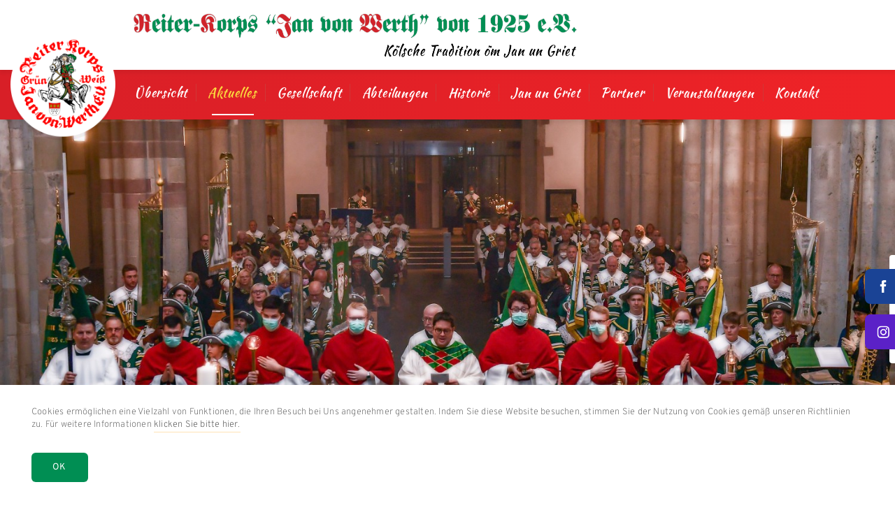

--- FILE ---
content_type: text/html; charset=UTF-8
request_url: https://janvonwerth.de/aktuelles/messe-fuer-die-lebenden-und-verstorbenen-des-reiter-korps/
body_size: 5134
content:
<!DOCTYPE html>

<html lang="de">

<head>

  <meta http-equiv="Content-Type" content="text/html;charset=utf-8" />
  <meta charset="utf-8">

  <meta name="author" content="Reiter-Korps “Jan von Werth”  von 1925 e.V.">
  <meta name="email" content="geschaeftsstelle@janvonwerth.de" />
  <meta name="copyright" content="(c) Reiter-Korps “Jan von Werth”  von 1925 e.V.">
  <meta name="robots" content="index, follow">
  <meta name="keywords" content="">
  <meta name="description" content="">
  <link rel="canonical" href="http://janvonwerth.de/aktuelles/messe-fuer-die-lebenden-und-verstorbenen-des-reiter-korps/">
  <meta name="referrer" content="always">
  <meta name="revisit-after" content="3 days">
  <meta name="google-site-verification" content="XXXXXX" />
  <meta name="format-detection" content="telephone=no">
  <link rel="image_src" href="https://janvonwerth.de/img/social_share_card_wide.png">

  <meta name="twitter:card" value="summary_large_image" />
  <meta name="twitter:title" content="Aktuelles | Reiter-Korps Jan von Werth">
  <meta name="twitter:description" content="">
  <meta name="twitter:image" content="https://janvonwerth.de/img/social_share_card_wide.png" />
  <meta name="twitter:url" content="http://janvonwerth.de/aktuelles/messe-fuer-die-lebenden-und-verstorbenen-des-reiter-korps/">
  <meta name="twitter:domain" content="https://janvonwerth.de">

  <meta property="og:title" content="Aktuelles | Reiter-Korps Jan von Werth" />
  <meta property="og:type" content="website" />
  <meta property="og:url" content="http://janvonwerth.de/aktuelles/messe-fuer-die-lebenden-und-verstorbenen-des-reiter-korps/" />
  <meta property="og:image" content="https://janvonwerth.de/img/social_share_card_wide.png" />
  <meta property="og:image:width" content="1200" />
  <meta property="og:image:height" content="643" />
  <meta property="og:description" content="" />
  <meta property="og:locale" content="de_DE">
  <meta property="og:site_name" content="Aktuelles | Reiter-Korps Jan von Werth" />

  <meta http-equiv="X-UA-Compatible" content="IE=edge">
  <meta name="viewport" content="user-scalable=no, width=device-width, initial-scale=1, maximum-scale=1">
  <meta http-equiv="cleartype" content="on">
  <meta name="apple-mobile-web-app-capable" content="yes" />
  <meta name="HandheldFriendly" content="True">
  <meta name="mobile-web-app-capable" content="yes">
  <meta name="apple-mobile-web-app-status-bar-style" content="black">
  <meta name="msapplication-tap-highlight" content="no" />

  <title>
    Aktuelles | Reiter-Korps Jan von Werth  </title>

  <link rel="stylesheet" type="text/css" href="/css/normalize.css" media='all'>
  <link rel="stylesheet" type="text/css" href="/css/semantic.css" media='all'>
  <link rel="stylesheet" type="text/css" href="/css/blueimp/blueimp-gallery.min.css">
  <link rel="stylesheet" type="text/css" href="/css/core.css?v=09092041" media='all'>
  <link rel="stylesheet" type="text/css" href="/css/flexslider.css" media="screen" />

  <link rel="home" href="/">
  <meta name="apple-mobile-web-app-title" content="Aktuelles | Reiter-Korps Jan von Werth">

  <link rel="shortcut icon" type="image/x-icon" href="/img/favicon/favicon.png" />

  <link rel="manifest" href="/manifest.json">
  <link rel="icon" sizes="192x192" href="/img/favicon/touch-icon-192x192.png">

  <script src="/js/jquery.min.js"></script>
  <script src="/js/jquery.easing.js"></script>
  <script src="/js/semantic.min.js"></script>
  <script src="/js/jquery.form.min.js"></script>
  <script src="/js/jquery.validate.min.js"></script>
  <script src="/js/jquery.lazyload.js"></script>
  <script src="/js/js.cookie.js"></script>
  <script src="/js/blueimp/blueimp-gallery.min.js"></script>
  <script src="/js/core.js?v=09092041"></script>
  <script src="/js/jquery.flexslider.js"></script>

</head>
<body>
   <div id="root">
      <div id="body-container">
         <nav>
<div id="nav-menu-top-container">
   <div id="nav-menu-top">
      <a href="/" id="nav-logo"> </a>
      <div id="nav-menu-button" class=""></div>
   </div>
</div>
<div id="nav-container">
   <div id="nav-menu">
      <div id="nav-overflow">
         <div id="nav-content">
            <ul>
               
   <li class=" ">
      <a href="/" class=""><span>Übersicht</span></a>
      <ul></ul>
   </li>
  
   <li class=" active">
      <a href="/aktuelles" class="active"><span>Aktuelles</span></a>
      <ul></ul>
   </li>
  
   <li class="nav-group ">
      <a href="/gesellschaft" class=""><span>Gesellschaft</span></a>
      <ul>
             <li class=" mobile_only">
                <a href="/gesellschaft"><span>Gesellschaft</span></a>
             </li>
         
               <li><a href="/gesellschaft/geschaeftsfuehrender-vorstand" class=""><span>Geschäftsführender Vorstand</span></a></li>
            
               <li><a href="/gesellschaft/erweiterter-vorstand" class=""><span>Erweiterter Vorstand</span></a></li>
            
               <li><a href="/gesellschaft/gesamtvorstand" class=""><span>Gesamtvorstand</span></a></li>
            
               <li><a href="/gesellschaft/tanzpaar" class=""><span>Tanzpaar</span></a></li>
            
               <li><a href="/gesellschaft/sonderfunktionen" class=""><span>Sonderfunktionen</span></a></li>
            
               <li><a href="/gesellschaft/dreigestrin-2020" class=""><span>Dreigestirn  2020</span></a></li>
            
               <li><a href="/gesellschaft/orden" class=""><span>Orden</span></a></li>
            
               <li><a href="/gesellschaft/sessionshefte" class=""><span>Sessionsheft</span></a></li>
            </ul>
   </li>
  
   <li class="nav-group ">
      <a href="/abteilungen" class=""><span>Abteilungen</span></a>
      <ul>
             <li class=" mobile_only">
                <a href="/abteilungen"><span>Abteilungen</span></a>
             </li>
         
               <li><a href="/abteilungen/1-schwadron" class=""><span>1. Schwadron</span></a></li>
            
               <li><a href="/abteilungen/2-schwadron" class=""><span>2. Schwadron</span></a></li>
            
               <li><a href="/abteilungen/3-schwadron" class=""><span>3. Schwadron</span></a></li>
            
               <li><a href="/abteilungen/4-schwadron" class=""><span>4. Schwadron</span></a></li>
            
               <li><a href="/abteilungen/senat" class=""><span>Senat</span></a></li>
            
               <li><a href="/abteilungen/kinder-jugendtanzgruppe" class=""><span>Kinder- &amp; Jugendtanzgruppe</span></a></li>
            
               <li><a href="/abteilungen/corps-a-la-suite" class=""><span>Corps à la suite</span></a></li>
            
               <li><a href="/abteilungen/korpskapelle" class=""><span>Korpskapelle</span></a></li>
            </ul>
   </li>
  
   <li class="nav-group ">
      <a href="/historie" class=""><span>Historie</span></a>
      <ul>
             <li class=" mobile_only">
                <a href="/historie"><span>Historie</span></a>
             </li>
         
               <li><a href="/historie/johann-graf-von-werth" class=""><span>Johann Graf von Werth</span></a></li>
            </ul>
   </li>
  
   <li class="nav-group ">
      <a href="/jan-un-griet" class=""><span>Jan un Griet</span></a>
      <ul>
             <li class=" mobile_only">
                <a href="/jan-un-griet"><span>Jan un Griet</span></a>
             </li>
         
               <li><a href="/jan-un-griet/legende" class=""><span>Legende</span></a></li>
            
               <li><a href="/jan-un-griet/jan-un-griet-paare" class=""><span>Jan un Griet Paare</span></a></li>
            
               <li><a href="/jan-un-griet/spill-an-d-r-vringsppotz" class=""><span>Spill an d´r Vringspooz</span></a></li>
            </ul>
   </li>
  
   <li class=" ">
      <a href="/partner" class=""><span>Partner</span></a>
      <ul></ul>
   </li>
  
   <li class=" ">
      <a href="/shop" class=""><span>Veranstaltungen</span></a>
      <ul></ul>
   </li>
  
   <li class="nav-group ">
      <a href="/kontakt" class=""><span>Kontakt</span></a>
      <ul>
             <li class=" mobile_only">
                <a href="/kontakt"><span>Kontakt</span></a>
             </li>
         
               <li><a href="/kontakt/pressebereich" class=""><span>Pressebereich</span></a></li>
            
               <li><a href="/kontakt/sessions-orden-2021" class=""><span>Jan von Werth Shop</span></a></li>
            
               <li><a href="/kontakt/auftrittsbuchung" class=""><span>Auftrittsbuchung</span></a></li>
            
               <li><a href="/kontakt/noten-fuer-kapellen" class=""><span>Noten für Kapellen</span></a></li>
            
               <li><a href="/kontakt/mitglied-werden" class=""><span>Mitglied werden</span></a></li>
            
               <li><a href="/kontakt/1925er" class=""><span>1925er</span></a></li>
            </ul>
   </li>
              </ul>
         </div>
      </div>
   </div>
</div>
</nav>
         <header>
<div id="head-container" class="small visible">
   <ul class="slides">
        
     <li>
        <img src="https://janvonwerth.pixend.de/cdn/aktuelles/20211001jp_2661_3079946481.jpg">
     </li>
   </ul>
</div>


<script type="text/javascript">
 $(window).load(function(){
   $('#head-container').flexslider({
     animation: "fade",
     easing: "swing",
     slideshow: true,
     directionNav: false,
     useCSS: true,
     direction: "horizontal",
     touch: true,
     pauseOnAction: false,
     slideshowSpeed: 7000,
    animationSpeed: 1000,
    animationLoop: true
   });
 });
</script>
</header>
         <main>
<div class="content-container">
   <div class="content-section">

      <h1>Messe für die Lebenden und Verstorbenen des Reiter-Korps</h1>
      <div class="brush"></div>
      <div class="ui hidden divider computer_only"></div>

      In langer Tradition fand in diesem Jahr wieder eine Messe des Reiter-Korps statt. In der letzten Messe vor 2 Jahren erinnerte unser Feldkaplan Tobias Hopmann noch daran, dass der sehr religiöse Generalfeldmarschall wohl höchstpersönlich bei seinem triumphalen Einmarsch 1637, welcher der Rat der Stadt ihm für seine Verdienste gewährt hatte, an St. Severin vorbeigeritten, dort eine Kerze angezündet und gebetet haben wird. Mithin durfte in der Messe nicht nur der Segen für die kommende Session erbeten werden, sondern es wurde quasi der historische Geist der Gesellschaft wieder lebendig.<br>Auch dieses Jahr wurde wieder sehr viel Tradition lebendig: Zum einen empfing das designierte Jan und Griet Paar, Karl-Heinz und Sabine Wührer und das Tanzpaar, lisa Quotschalla und Lars Reinhold, den Segen (Originalton bei der Verteilung des Weihwassers: Viel hilft viel!). Beide Paare dürfen damit auf eine gute Karnevalssession 2022 hoffen. Zum zweiten galt es gleich drei Plaggen der Gesellschaft zu segnen: Der Senat, das Feldkorps und die Kinder- und Jugendtanzgruppe haben neue Plaggen und mit der Segnung wurde diese nunmehr offiziell vorgestellt. Drittens wurden die Jankette, der Degen des Reitergenerals und die traditionelle Kerze der Session gesegnet.<br>Sicherlich ein aussergewöhnlicher Höhepunkt war dann noch die Segnung des Messkelches der Gesellschaft. Vor rund 50 Jahren wurde der wertvolle Kelch vom damaligen Ehrenpräsidenten Jakob Pütz I der Gesellschaft gestiftet. Es handelt sich um einen restaurierten Kelch aus dem Jahre 1896, welcher vom Sohn des Goldschmieds Franz Wüstenberg hergestellt wurde - Franz Wüstenberg hatte bei Faberge gearbeitet und war päpstlicher Goldschmied und königlicher Hoflieferant. Arbeiten von ihm sind in der Domschatz und im Stadtmuseum zu sehen.<br>Der Kelch wurde vom damaligen Feldkaplan Prof. Gerhard Herkenrath während der Messe der Gesellschaft auch gerne eingesetzt. Nach den vielen Jahren galt es den Kelch, der nach dem Tod von Gerhard Herkenrath einige Zeit in St. Gereon aufbewahrt war, wieder umfangreich zu restaurieren und in neuem Glanz erstrahlen zu lassen. Bei dieser Gelegenheit wurden acht grüne Edelsteine - für jeden Korpsteil einen - und zwei Brillanten - symbolisch für Jan und Griet - in den Kelch eingearbeitet.<br>Dies war dieses Jahr geschehen und so konnte Tobias Hopmann den neuen-alten Messkelch aus den Händen des leitenden Pfarrers der Innenstadt, Domkapitular Dr. Dominik Meiering aus St. Gereon in Empfang nehmen und neu einsegnen. Dominik Meiering, Feldkaplan der Treuen Husaren, wurde bei der Messe von einem Plaggen eben dieses Traditionskorps - quasi aus eigenem Hause - begleitet und zog während seiner Predigt die Zuhörer durch sehr lebensnahe und karnevalsaffine Ausführungen in seinen Bann. Die Gesellschaft dankt beiden Priestern aufs Herzlichste.<br>(c) der Bilder by Jürgen Peters      <div class="ui hidden section divider"></div>

      <div class="">

      	<div class="gallery_wrapper">
      		<div class="gallery_container">
      			
			<div class="gallery_image">
				<a href="https://janvonwerth.pixend.de/cdn/aktuelles/48J1TCPRWA/20211001jp2540_10312.jpg" type="" data-poster=""><img src="https://janvonwerth.pixend.de/cdn/aktuelles/48J1TCPRWA/thumbs/thumb_20211001jp2540_10312.jpg" class="" data-original="https://janvonwerth.pixend.de/cdn/aktuelles/48J1TCPRWA/thumbs/thumb_20211001jp2540_10312.jpg"/></a>
			</div>
		
			<div class="gallery_image">
				<a href="https://janvonwerth.pixend.de/cdn/aktuelles/48J1TCPRWA/20211001jp2555_03637.jpg" type="" data-poster=""><img src="https://janvonwerth.pixend.de/cdn/aktuelles/48J1TCPRWA/thumbs/thumb_20211001jp2555_03637.jpg" class="" data-original="https://janvonwerth.pixend.de/cdn/aktuelles/48J1TCPRWA/thumbs/thumb_20211001jp2555_03637.jpg"/></a>
			</div>
		
			<div class="gallery_image">
				<a href="https://janvonwerth.pixend.de/cdn/aktuelles/48J1TCPRWA/20211001jp2567_83184.jpg" type="" data-poster=""><img src="https://janvonwerth.pixend.de/cdn/aktuelles/48J1TCPRWA/thumbs/thumb_20211001jp2567_83184.jpg" class="" data-original="https://janvonwerth.pixend.de/cdn/aktuelles/48J1TCPRWA/thumbs/thumb_20211001jp2567_83184.jpg"/></a>
			</div>
		
			<div class="gallery_image">
				<a href="https://janvonwerth.pixend.de/cdn/aktuelles/48J1TCPRWA/20211001jp2575_07770.jpg" type="" data-poster=""><img src="https://janvonwerth.pixend.de/cdn/aktuelles/48J1TCPRWA/thumbs/thumb_20211001jp2575_07770.jpg" class="" data-original="https://janvonwerth.pixend.de/cdn/aktuelles/48J1TCPRWA/thumbs/thumb_20211001jp2575_07770.jpg"/></a>
			</div>
		
			<div class="gallery_image">
				<a href="https://janvonwerth.pixend.de/cdn/aktuelles/48J1TCPRWA/20211001jp2583_38079.jpg" type="" data-poster=""><img src="https://janvonwerth.pixend.de/cdn/aktuelles/48J1TCPRWA/thumbs/thumb_20211001jp2583_38079.jpg" class="" data-original="https://janvonwerth.pixend.de/cdn/aktuelles/48J1TCPRWA/thumbs/thumb_20211001jp2583_38079.jpg"/></a>
			</div>
		
			<div class="gallery_image">
				<a href="https://janvonwerth.pixend.de/cdn/aktuelles/48J1TCPRWA/20211001jp2590_11943.jpg" type="" data-poster=""><img src="https://janvonwerth.pixend.de/cdn/aktuelles/48J1TCPRWA/thumbs/thumb_20211001jp2590_11943.jpg" class="" data-original="https://janvonwerth.pixend.de/cdn/aktuelles/48J1TCPRWA/thumbs/thumb_20211001jp2590_11943.jpg"/></a>
			</div>
		
			<div class="gallery_image">
				<a href="https://janvonwerth.pixend.de/cdn/aktuelles/48J1TCPRWA/20211001jp2593_77752.jpg" type="" data-poster=""><img src="https://janvonwerth.pixend.de/cdn/aktuelles/48J1TCPRWA/thumbs/thumb_20211001jp2593_77752.jpg" class="" data-original="https://janvonwerth.pixend.de/cdn/aktuelles/48J1TCPRWA/thumbs/thumb_20211001jp2593_77752.jpg"/></a>
			</div>
		
			<div class="gallery_image">
				<a href="https://janvonwerth.pixend.de/cdn/aktuelles/48J1TCPRWA/20211001jp2597_37531.jpg" type="" data-poster=""><img src="https://janvonwerth.pixend.de/cdn/aktuelles/48J1TCPRWA/thumbs/thumb_20211001jp2597_37531.jpg" class="" data-original="https://janvonwerth.pixend.de/cdn/aktuelles/48J1TCPRWA/thumbs/thumb_20211001jp2597_37531.jpg"/></a>
			</div>
		
			<div class="gallery_image">
				<a href="https://janvonwerth.pixend.de/cdn/aktuelles/48J1TCPRWA/20211001jp2600_10359.jpg" type="" data-poster=""><img src="https://janvonwerth.pixend.de/cdn/aktuelles/48J1TCPRWA/thumbs/thumb_20211001jp2600_10359.jpg" class="" data-original="https://janvonwerth.pixend.de/cdn/aktuelles/48J1TCPRWA/thumbs/thumb_20211001jp2600_10359.jpg"/></a>
			</div>
		
			<div class="gallery_image">
				<a href="https://janvonwerth.pixend.de/cdn/aktuelles/48J1TCPRWA/20211001jp2618_43115.jpg" type="" data-poster=""><img src="https://janvonwerth.pixend.de/cdn/aktuelles/48J1TCPRWA/thumbs/thumb_20211001jp2618_43115.jpg" class="" data-original="https://janvonwerth.pixend.de/cdn/aktuelles/48J1TCPRWA/thumbs/thumb_20211001jp2618_43115.jpg"/></a>
			</div>
		
			<div class="gallery_image">
				<a href="https://janvonwerth.pixend.de/cdn/aktuelles/48J1TCPRWA/20211001jp2623_40821.jpg" type="" data-poster=""><img src="https://janvonwerth.pixend.de/cdn/aktuelles/48J1TCPRWA/thumbs/thumb_20211001jp2623_40821.jpg" class="" data-original="https://janvonwerth.pixend.de/cdn/aktuelles/48J1TCPRWA/thumbs/thumb_20211001jp2623_40821.jpg"/></a>
			</div>
		
			<div class="gallery_image">
				<a href="https://janvonwerth.pixend.de/cdn/aktuelles/48J1TCPRWA/20211001jp2632_01302.jpg" type="" data-poster=""><img src="https://janvonwerth.pixend.de/cdn/aktuelles/48J1TCPRWA/thumbs/thumb_20211001jp2632_01302.jpg" class="" data-original="https://janvonwerth.pixend.de/cdn/aktuelles/48J1TCPRWA/thumbs/thumb_20211001jp2632_01302.jpg"/></a>
			</div>
		
			<div class="gallery_image">
				<a href="https://janvonwerth.pixend.de/cdn/aktuelles/48J1TCPRWA/20211001jp2640_83873.jpg" type="" data-poster=""><img src="https://janvonwerth.pixend.de/cdn/aktuelles/48J1TCPRWA/thumbs/thumb_20211001jp2640_83873.jpg" class="" data-original="https://janvonwerth.pixend.de/cdn/aktuelles/48J1TCPRWA/thumbs/thumb_20211001jp2640_83873.jpg"/></a>
			</div>
		
			<div class="gallery_image">
				<a href="https://janvonwerth.pixend.de/cdn/aktuelles/48J1TCPRWA/20211001jp2652_70117.jpg" type="" data-poster=""><img src="https://janvonwerth.pixend.de/cdn/aktuelles/48J1TCPRWA/thumbs/thumb_20211001jp2652_70117.jpg" class="" data-original="https://janvonwerth.pixend.de/cdn/aktuelles/48J1TCPRWA/thumbs/thumb_20211001jp2652_70117.jpg"/></a>
			</div>
		
			<div class="gallery_image">
				<a href="https://janvonwerth.pixend.de/cdn/aktuelles/48J1TCPRWA/20211001jp2653_57588.jpg" type="" data-poster=""><img src="https://janvonwerth.pixend.de/cdn/aktuelles/48J1TCPRWA/thumbs/thumb_20211001jp2653_57588.jpg" class="" data-original="https://janvonwerth.pixend.de/cdn/aktuelles/48J1TCPRWA/thumbs/thumb_20211001jp2653_57588.jpg"/></a>
			</div>
		
			<div class="gallery_image">
				<a href="https://janvonwerth.pixend.de/cdn/aktuelles/48J1TCPRWA/20211001jp2654_92390.jpg" type="" data-poster=""><img src="https://janvonwerth.pixend.de/cdn/aktuelles/48J1TCPRWA/thumbs/thumb_20211001jp2654_92390.jpg" class="" data-original="https://janvonwerth.pixend.de/cdn/aktuelles/48J1TCPRWA/thumbs/thumb_20211001jp2654_92390.jpg"/></a>
			</div>
		
			<div class="gallery_image">
				<a href="https://janvonwerth.pixend.de/cdn/aktuelles/48J1TCPRWA/20211001jp2655-kopie_34459.jpg" type="" data-poster=""><img src="https://janvonwerth.pixend.de/cdn/aktuelles/48J1TCPRWA/thumbs/thumb_20211001jp2655-kopie_34459.jpg" class="" data-original="https://janvonwerth.pixend.de/cdn/aktuelles/48J1TCPRWA/thumbs/thumb_20211001jp2655-kopie_34459.jpg"/></a>
			</div>
		
			<div class="gallery_image">
				<a href="https://janvonwerth.pixend.de/cdn/aktuelles/48J1TCPRWA/20211001jp2659-kopie_61661.jpg" type="" data-poster=""><img src="https://janvonwerth.pixend.de/cdn/aktuelles/48J1TCPRWA/thumbs/thumb_20211001jp2659-kopie_61661.jpg" class="" data-original="https://janvonwerth.pixend.de/cdn/aktuelles/48J1TCPRWA/thumbs/thumb_20211001jp2659-kopie_61661.jpg"/></a>
			</div>
		
			<div class="gallery_image">
				<a href="https://janvonwerth.pixend.de/cdn/aktuelles/48J1TCPRWA/20211001jp2661_17312.jpg" type="" data-poster=""><img src="https://janvonwerth.pixend.de/cdn/aktuelles/48J1TCPRWA/thumbs/thumb_20211001jp2661_17312.jpg" class="" data-original="https://janvonwerth.pixend.de/cdn/aktuelles/48J1TCPRWA/thumbs/thumb_20211001jp2661_17312.jpg"/></a>
			</div>
		
			<div class="gallery_image">
				<a href="https://janvonwerth.pixend.de/cdn/aktuelles/48J1TCPRWA/20211001jp2665_70953.jpg" type="" data-poster=""><img src="https://janvonwerth.pixend.de/cdn/aktuelles/48J1TCPRWA/thumbs/thumb_20211001jp2665_70953.jpg" class="" data-original="https://janvonwerth.pixend.de/cdn/aktuelles/48J1TCPRWA/thumbs/thumb_20211001jp2665_70953.jpg"/></a>
			</div>
		
			<div class="gallery_image">
				<a href="https://janvonwerth.pixend.de/cdn/aktuelles/48J1TCPRWA/20211001jp2667_82415.jpg" type="" data-poster=""><img src="https://janvonwerth.pixend.de/cdn/aktuelles/48J1TCPRWA/thumbs/thumb_20211001jp2667_82415.jpg" class="" data-original="https://janvonwerth.pixend.de/cdn/aktuelles/48J1TCPRWA/thumbs/thumb_20211001jp2667_82415.jpg"/></a>
			</div>
		
			<div class="gallery_image">
				<a href="https://janvonwerth.pixend.de/cdn/aktuelles/48J1TCPRWA/20211001jp2673_44023.jpg" type="" data-poster=""><img src="https://janvonwerth.pixend.de/cdn/aktuelles/48J1TCPRWA/thumbs/thumb_20211001jp2673_44023.jpg" class="" data-original="https://janvonwerth.pixend.de/cdn/aktuelles/48J1TCPRWA/thumbs/thumb_20211001jp2673_44023.jpg"/></a>
			</div>
		      		</div>
      	</div>

      </div>

   </div>
</div>
</main>
         <footer>
<div id="footer-sitemap">
   <ul class="content-section no-spacing">
      <li>
         <ul>
            <li class="title">Kontakt</li>
            <h4>Reiter-Korps “Jan von Werth” von 1925 e.V.</h4>Thieboldsgasse 137<br>50676 Köln<br><br><br>            
      <li><span class="bold fixed-width-small">Tel</span><a href="tel:+49 (0) 173 205 64 64">+49 (0) 173 205 64 64</a></li>
                            
      <li><span class="bold fixed-width-small">E-Mail</span><a href="mailto:geschaeftsstelle@janvonwerth.de">geschaeftsstelle@janvonwerth.de</a></li>
    
         </ul>
      </li>
      <li>
         <ul>
            <li class="title">Weitere Links</li>
            
       <li><a href="/kontakt">Kontakt</a></li>
   
          <li><a href="https://board.jeckdesk.de" target="_blank">Mitgliederbereich</a></li>
      
       <li><a href="/agb">Allgemeine Geschäftsbedingungen</a></li>
   
       <li><a href="/datenschutz">Datenschutz</a></li>
   
       <li><a href="/impressum">Impressum</a></li>
            </ul>
      </li>
      <li>
         <ul>
            <li class="title">Soziale Medien</li>
            <li>
               <div>
                  <a href="https://www.facebook.com/janvonwerth/" class="button filled white small" target="_blank">Auf Facebook Folgen</a>
               </div><br>
               <div>
                  <a href="https://www.instagram.com/janvonwerth" class="button filled white small" target="_blank">Auf Instagram Folgen</a>
               </div>
            </li>
         </ul>
      </li>
   </ul>
</div>
<div id="footer-copy-container">
   <div class="content-section no-spacing">
      <div id="footer-copy-wrapper">
         <div id="footer-copy-company">© 2025 Reiter-Korps “Jan von Werth” von 1925 e.V.</div>
         <div id="footer-copy-privacy">
            <ul>
               
       <li><a href="/kontakt">Kontakt</a></li>
   
          <li><a href="https://board.jeckdesk.de" target="_blank">Mitgliederbereich</a></li>
      
       <li><a href="/agb">Allgemeine Geschäftsbedingungen</a></li>
   
       <li><a href="/datenschutz">Datenschutz</a></li>
   
       <li><a href="/impressum">Impressum</a></li>
               </ul>
         </div>
      </div>
   </div>
</div></footer>
      </div>
   </div>

   <div id="social-container">
      <a href="https://www.facebook.com/janvonwerth/" target="_blank" class="facebook custom-btn"></a>
      <a href="https://www.instagram.com/janvonwerth/" target="_blank" class="instagram custom-btn"></a>
   </div>

   <!--googleoff: index-->

   <div id="cookie_information_container" class="">
      <div id="cookie_information_content">

         <div>
            <p class="hyphen">Cookies ermöglichen eine Vielzahl von Funktionen, die Ihren Besuch bei Uns angenehmer gestalten. Indem Sie diese Website besuchen, stimmen Sie der Nutzung von Cookies gemäß unseren Richtlinien zu. Für weitere Informationen <a href="/datenschutz/">klicken Sie bitte hier.</a></p><br>
         </div>

         <div>
            <a href="#" class="button filled slim custom_btn mobile_fluid section cookie_information_button">OK</a>
         </div>

      </div>
   </div>

   <!--googleon: index-->

   <div id="popup-container" class="hidden">
      <a href="/shop/" class="popup custom_btn">
         <div class="close-btn"></div>
         <div class="popup-content">
            <img src="/files/plakat-sitzungen-2020.jpg" />
         </div>
      </a>
   </div>

</body>

<div id="blueimp-gallery" class="blueimp-gallery blueimp-gallery-controls">
   <div class="slides"></div>
   <h3 class="title"></h3>
   <a class="prev needsclick custom_btn">‹</a>
   <a class="next needsclick custom_btn">›</a>
   <a class="close needsclick custom_btn">×</a>
   <a class="play-pause needsclick custom_btn"></a>
</div>

</html>

--- FILE ---
content_type: text/css
request_url: https://janvonwerth.de/css/core.css?v=09092041
body_size: 1449
content:
@import url('navigation.css?v=09092041');
@import url('header.css?v=09092041');
@import url('footer.css?v=09092041');
@import url('buttons.css?v=09092041');
@import url('forms.css?v=09092041');
@import url('content.css?v=09092041');
@import url('fonts.css?v=09092041');
@import url('semantic.custom.css?v=09092041');

html, body {
  font-size: 100%;
  width: 100%;
  height: 100%;
}

body {
  background: #fff;
  color: #000;
  height: 100%;
  font-size: 16px;
  font-weight: 200;
  letter-spacing: 0.2px;
  -webkit-text-size-adjust: 100%;
}

#root {
  height: 100%;
}

#body-container {
  display: flex;
  min-height: 100vh;
  flex-direction: column;
}

* {
  font-family: 'Overpass', sans-serif;
  -webkit-tap-highlight-color: transparent;
  line-height: 1.4;
}

input:focus, select:focus, textarea:focus, button:focus {
  outline: none;
}

p {
  line-height: 1.4;
}

ul {
  list-style: none;
  margin: 0;
  padding: 0;
}

.strong, .bold {
  font-weight: 600;
}

.green {
  color: #008E53;
}

.green:hover {
  color: #008E53;
}

.fixed-width {
  display: inline-block;
  min-width: 110px;
}

.fixed-width-small {
  display: inline-block;
  min-width: 80px;
}

.fixed-width-large {
  display: inline-block;
  width: 160px;
}

.strong.italic, .bold.italic, .italic {
  font-style: italic;
}

.thin {
  font-weight: 300;
}

.brush {
  width: 350px;
  height: 30px;
  display: inline-block;
  background-image: url('../img/brush-1.png');
  background-repeat: no-repeat;
  background-position: left bottom;
  background-size: 100% 30px;
  margin-bottom: 0px;
  margin-top: 10px;
}

.brush.odd {
  background-image: url('../img/brush-2.png');
}

a:not(.button):not(.custom-btn), a:not(.button):not(.custom-btn):active, a:not(.button):not(.custom-btn):visited {
  text-decoration: none;
  color: #008E53;
  border-bottom: 0.5px solid rgba(250, 158, 12, 0.3);
  padding-bottom: 2px;
  transition: color 0.35s, background 0.35s;
  animation-timing-function: ease;
}

a:not(.button):not(.custom-btn):hover {
  color: #20173e;
  border-bottom: 1px solid rgba(117, 108, 158, 0.25);
  padding-bottom: 2px;
}

h1 {
  font-family: 'Kaushan Script', cursive;
  color: #008E53;
  font-weight: normal;
  font-size: 42px;
  font-weight: 900;
  display: block;
  margin: 0;
  margin-bottom: 0px;
  padding: 0;
}

h1.large {
  font-size: 55px;
}

h1.brushed {
  display: inline-block;
  background-image: url('../img/brush-1.png');
  background-repeat: no-repeat;
  background-position: left bottom;
  background-size: 100% 30px;
  padding-right: 40px;
  padding-bottom: 50px;
}

h1.brushed.odd {
  background-image: url('../img/brush-2.png');
}

h1.brushed.fixed {
  background-size: 300px 30px;
}

.headline-subtext {
  color: #008E53;
  font-weight: normal;
  font-size: 22px;
  font-weight: 300;
  display: block;
}

.headline-subtext.large {
  font-size: 26px;
}

h2 {
  color: #008E53;
  font-weight: normal;
  font-size: 22px;
  font-weight: 300;
  display: block;
  text-transform: uppercase;
}

h4 {
  font-weight: 600;
  font-size: 15px;
  letter-spacing: 0.2px;
  margin: 0;
  padding: 0;
}

.uppercase {
  text-transform: uppercase;
}

.centered {
  text-align: center;
}

.left-aligned {
  text-align: left;
}

.right-aligned {
  text-align: right;
}

.right-floated {
  float: right;
}

hr {
  border-top: 1px solid rgba(0, 0, 0, 0.10);
  border-bottom: none;
  margin: 0;
  padding: 0;
  margin-top: 30px;
  margin-bottom: 30px;
}

.hyphen {
  overflow-wrap: break-word;
  word-wrap: break-word;
  -webkit-hyphens: auto;
  -ms-hyphens: auto;
  -moz-hyphens: auto;
  hyphens: auto;
}

.truncate {
  white-space: nowrap;
  overflow: hidden;
  text-overflow: ellipsis;
  -o-text-overflow: ellipsis;
  -ms-text-overflow: ellipsis;
}

.noselect {
  -webkit-touch-callout: none;
  -webkit-user-select: none;
  -khtml-user-select: none;
  -moz-user-select: none;
  -ms-user-select: none;
  user-select: none;
}

.section-top {
  margin-top: 50px;
}

.section-bottom {
  margin-bottom: 50px;
}

.section-top-medium {
  margin-top: 25px;
}

.section-bottom-medium {
  margin-bottom: 25px;
}

.section-top-small {
  margin-top: 10px;
}

.section-bottom-small {
  margin-bottom: 10px;
}

.no-spacing-bottom {
  margin-bottom: -180px;
}

.section-block {
  display: block;
  padding-top: 25px;
  padding-bottom: 25px;
}

.inline {
  display: inline;
}

.inline-block {
  display: inline-block !important;
}

.block {
  display: block !important;
}

.subtitle {
  font-size: 12px;
}

.small {
  font-size: 12px;
}

.medium {
  font-size: 14px;
}

.element_hidden {
  visibility: hidden !important;
  display: none !important;
}

.mobile_only {
  display: none;
}

.desktop_only {
  display: block;
}

.rounded {
  border-radius: 4px;
  overflow: hidden;
}

@media screen and (max-width: 1280px) {}

@media screen and (max-width: 991px) {
  body {
    font-size: 15px;
  }

  h1, h1.large {
    font-size: 28px;
  }

  h1.filled {
    padding: 15px 20px;
    border-radius: 8px;
  }

  .brush {
    width: 250px;
    height: 30px;
  }

  .headline-subtext, .headline-subtext.large {
    font-size: 19px;
  }

  h2 {
    font-size: 18px;
  }

  .section-bottom {
    margin-bottom: 20px;
  }

  .mobile-hyphen {
    overflow-wrap: break-word;
    word-wrap: break-word;
    -webkit-hyphens: auto;
    -ms-hyphens: auto;
    -moz-hyphens: auto;
    hyphens: auto;
  }

  .mobile_hide {
    display: none;
  }

  .mobile_only {
    display: block;
  }

  .desktop_only {
    display: none;
    content: none;
    width: 0px;
    height: 0px;
    visibility: hidden;
  }

  .no-spacing-bottom {
    margin-bottom: -100px;
  }
}

@media screen and (max-width: 767px) {}

--- FILE ---
content_type: text/css
request_url: https://janvonwerth.de/css/flexslider.css
body_size: 1493
content:
/*
 * jQuery FlexSlider v2.7.0
 * http://www.woothemes.com/flexslider/
 *
 * Copyright 2012 WooThemes
 * Free to use under the GPLv2 and later license.
 * http://www.gnu.org/licenses/gpl-2.0.html
 *
 * Contributing author: Tyler Smith (@mbmufffin)
 *
 */
/* ====================================================================================================================
 * FONT-FACE
 * ====================================================================================================================*/
@font-face {
   font-family: 'flexslider-icon';
   src: url('fonts/flexslider-icon.eot');
   src: url('fonts/flexslider-icon.eot?#iefix') format('embedded-opentype'), url('fonts/flexslider-icon.woff') format('woff'), url('fonts/flexslider-icon.ttf') format('truetype'), url('fonts/flexslider-icon.svg#flexslider-icon') format('svg');
   font-weight: normal;
   font-style: normal;
}

/* ====================================================================================================================
 * RESETS
 * ====================================================================================================================*/
.flex-container a:hover,
.flex-slider a:hover {
   outline: none;
}

.slides,
.slides>li,
.flex-control-nav,
.flex-direction-nav {
   margin: 0;
   padding: 0;
   list-style: none;
}

.flex-pauseplay span {
   text-transform: capitalize;
}

/* ====================================================================================================================
 * BASE STYLES
 * ====================================================================================================================*/
.flexslider {
   margin: 0;
   padding: 0;
}

.flexslider .slides>li {
   display: none;
   -webkit-backface-visibility: hidden;
}

.flexslider .slides img {
   width: 100%;
   display: block;
}

.flexslider .slides:after {
   content: "\0020";
   display: block;
   clear: both;
   visibility: hidden;
   line-height: 0;
   height: 0;
}

html[xmlns] .flexslider .slides {
   display: block;
}

* html .flexslider .slides {
   height: 1%;
}

.no-js .flexslider .slides>li:first-child {
   display: block;
}

/* ====================================================================================================================
 * DEFAULT THEME
 * ====================================================================================================================*/
.flexslider {
   margin: 0 0 60px;
   background: #fff;
   border: 4px solid #fff;
   position: relative;
   zoom: 1;
   -webkit-border-radius: 4px;
   -moz-border-radius: 4px;
   border-radius: 4px;
   -webkit-box-shadow: ''0 1px 4px rgba(0, 0, 0, 0.2);
   -moz-box-shadow: ''0 1px 4px rgba(0, 0, 0, 0.2);
   -o-box-shadow: ''0 1px 4px rgba(0, 0, 0, 0.2);
   box-shadow: ''0 1px 4px rgba(0, 0, 0, 0.2);
}

.flexslider .slides {
   zoom: 1;
}

.flexslider .slides img {
   height: auto;
   -moz-user-select: none;
}

.flex-viewport {
   max-height: 2000px;
   -webkit-transition: all 1s ease;
   -moz-transition: all 1s ease;
   -ms-transition: all 1s ease;
   -o-transition: all 1s ease;
   transition: all 1s ease;
}

.loading .flex-viewport {
   max-height: 300px;
}

.carousel li {
   margin-right: 5px;
}

.flex-direction-nav {
   *height: 0;
}

.flex-direction-nav a {
   text-decoration: none;
   display: block;
   width: 40px;
   height: 40px;
   margin: -20px 0 0;
   position: absolute;
   top: 50%;
   z-index: 8888;
   overflow: hidden;
   opacity: 0;
   cursor: pointer;
   color: rgba(0, 0, 0, 0.8);
   text-shadow: 1px 1px 0 rgba(255, 255, 255, 0.3);
   -webkit-transition: all 0.3s ease-in-out;
   -moz-transition: all 0.3s ease-in-out;
   -ms-transition: all 0.3s ease-in-out;
   -o-transition: all 0.3s ease-in-out;
   transition: all 0.3s ease-in-out;
}

.flex-direction-nav a:before {
   font-family: "flexslider-icon";
   font-size: 40px;
   display: inline-block;
   content: '\f001';
   color: rgba(0, 0, 0, 0.8);
   text-shadow: 1px 1px 0 rgba(255, 255, 255, 0.3);
}

.flex-direction-nav a.flex-next:before {
   content: '\f002';
}

.flex-direction-nav .flex-prev {
   left: 50px;
}

.flex-direction-nav .flex-next {
   right: 50px;
   text-align: right;
}

.flexslider:hover .flex-direction-nav .flex-prev {
   opacity: 0.7;
   left: 10px;
}

.flexslider:hover .flex-direction-nav .flex-prev:hover {
   opacity: 1;
}

.flexslider:hover .flex-direction-nav .flex-next {
   opacity: 0.7;
   right: 10px;
}

.flexslider:hover .flex-direction-nav .flex-next:hover {
   opacity: 1;
}

.flex-direction-nav .flex-disabled {
   opacity: 0 !important;
   filter: alpha(opacity=0);
   cursor: default;
   z-index: -1;
}

.flex-pauseplay a {
   display: block;
   width: 20px;
   height: 20px;
   position: absolute;
   bottom: 5px;
   left: 10px;
   opacity: 0.8;
   z-index: 10;
   overflow: hidden;
   cursor: pointer;
   color: #000;
}

.flex-pauseplay a:before {
   font-family: "flexslider-icon";
   font-size: 20px;
   display: inline-block;
   content: '\f004';
}

.flex-pauseplay a:hover {
   opacity: 1;
}

.flex-pauseplay a.flex-play:before {
   content: '\f003';
}

.flex-control-nav {
   width: 100%;
   position: absolute;
   bottom: 25px;
   text-align: center;
   z-index: 888;
}

.flex-control-nav li {
   margin: 0 5.5px;
   display: inline-block;
   zoom: 1;
   *display: inline;
}

.flex-control-paging li a {
   width: 10px;
   height: 10px;
   display: block;
   background: #666;
   background: rgba(255, 255, 255, 0.5);
   cursor: pointer;
   text-indent: -9999px;
   -webkit-box-shadow: inset 0 0 3px rgba(255, 255, 255, 0.3);
   -moz-box-shadow: inset 0 0 3px rgba(255, 255, 255, 0.3);
   -o-box-shadow: inset 0 0 3px rgba(255, 255, 255, 0.3);
   box-shadow: inset 0 0 3px rgba(255, 255, 255, 0.3);
   -webkit-border-radius: 20px;
   -moz-border-radius: 20px;
   border-radius: 20px;
}

.flex-control-paging li a:hover {
   background: #333;
   background: rgba(255, 255, 255, 0.7);
}

.flex-control-paging li a.flex-active {
   background: #000;
   background: rgba(255, 255, 255, 0.9);
   cursor: default;
}

.flex-control-thumbs {
   margin: 5px 0 0;
   position: static;
   overflow: hidden;
}

.flex-control-thumbs li {
   width: 25%;
   float: left;
   margin: 0;
}

.flex-control-thumbs img {
   width: 100%;
   height: auto;
   display: block;
   opacity: .7;
   cursor: pointer;
   -moz-user-select: none;
   -webkit-transition: all 1s ease;
   -moz-transition: all 1s ease;
   -ms-transition: all 1s ease;
   -o-transition: all 1s ease;
   transition: all 1s ease;
}

.flex-control-thumbs img:hover {
   opacity: 1;
}

.flex-control-thumbs .flex-active {
   opacity: 1;
   cursor: default;
}

/* ====================================================================================================================
 * RESPONSIVE
 * ====================================================================================================================*/
@media screen and (max-width: 860px) {
   .flex-direction-nav .flex-prev {
      opacity: 1;
      left: 10px;
   }

   .flex-direction-nav .flex-next {
      opacity: 1;
      right: 10px;
   }
}


--- FILE ---
content_type: text/css
request_url: https://janvonwerth.de/css/navigation.css?v=09092041
body_size: 1653
content:
nav {
   width: 100%;
   background: #d81f27;
   background: -moz-linear-gradient(left, #d81f27 0%, #ef2327 100%);
   background: -webkit-linear-gradient(left, #d81f27 0%, #ef2327 100%);
   background: linear-gradient(to right, #d81f27 0%, #ef2327 100%);
   filter: progid:DXImageTransform.Microsoft.gradient(startColorstr='#d81f27', endColorstr='#ef2327', GradientType=1);
   box-shadow: 0px 5px 5px rgba(0, 0, 0, 0.06);
   position: fixed;
   z-index: 8888;
   user-select: none;
   transform: translateY(0%);
   transition: transform 0.4s;
}

nav * {
   -webkit-touch-callout: none;
   -webkit-user-select: none;
   -khtml-user-select: none;
   -moz-user-select: none;
   -ms-user-select: none;
   user-select: none;
   font-family: 'Kaushan Script', cursive;
}

nav>div {
   height: 100%;
}

#nav-container {
   width: 1280px;
   height: 100%;
   padding: 0px 40px;
   display: flex;
   align-items: center;
   margin-left: auto;
   margin-right: auto;
}

#nav-logo {
   width: 150px;
   height: 157px;
   background-image: url("../img/logo.png");
   background-size: 100%;
   background-position: center center;
   background-repeat: no-repeat;
   transition: none;
   border: none;
   text-decoration: none;
   position: absolute;
   top: 45px;
   margin-left: 15px;
}

@media screen and (max-width: 1280px) {}

@media screen and (min-width: 992px) {
   nav {}

   nav.slim {
      transform: translateY(calc(-100% + 62px));
   }

   #nav-menu-top-container {
      width: 100%;
      height: 100px;
      background: #fff;
      position: relative;
      box-shadow: 0px 5px 5px rgba(0, 0, 0, 0.05);
   }

   #nav-menu-top-container.slim {
      transform: translateY(-100%);
   }

   #nav-menu-top {
      width: 1280px;
      height: 100%;
      margin-left: auto;
      margin-right: auto;
      background-image: url("../img/navigation-headline.png");
      background-size: 636px 65px;
      background-position: 190px center;
      background-repeat: no-repeat;
   }

   #nav-menu {
      height: 100%;
   }

   #nav-menu.slim {}

   #nav-menu #nav-content>ul {
      height: 100%;
      margin: 0;
      padding: 0;
      margin-left: 140px;
   }

   #nav-menu.slim>ul {
      margin-left: 80px;
   }

   #nav-menu #nav-content>ul>li {
      display: inline-block;
      height: 100%;
      overflow: hidden;
   }

   #nav-menu #nav-content>ul>li>a {
      height: 100%;
      display: block;
      font-size: 18px;
      letter-spacing: 0.8px;
      color: #fff;
      display: flex;
      align-items: center;
      border: none;
      text-decoration: none;
      overflow: hidden;
      position: relative;
      padding: 20px 0px;
   }

   #nav-menu #nav-content>ul>li>a.active {
      color: #FBD93E;
   }

   #nav-menu #nav-content>ul>li>a:hover:before {
      content: "";
      width: 60px;
      height: 2px;
      position: absolute;
      background: #fff;
      opacity: 0.5;
      bottom: 0px;
      left: calc(50% - 30px);
   }

   #nav-menu #nav-content>ul>li>a.active:before {
      content: "";
      width: 60px;
      height: 2px;
      position: absolute;
      background: #fff;
      bottom: 0px;
      left: calc(50% - 30px);
   }

   #nav-menu #nav-content>ul>li>a>span {
      display: block;
      padding: 0px 12px;
      border-right: 0.5px solid #D03737;
   }

   #nav-menu #nav-content>ul>li:last-child>a>span {
      border-right: none;
   }

   #nav-menu #nav-content>ul>li>a:hover {
      border: none;
      text-decoration: none;
      cursor: pointer;
      ;
   }

   #nav-logo.slim {
      width: 90px;
      height: 93px;
      border: none;
      top: 110px;
      margin-left: 15px;
   }

   #nav-menu #nav-content>ul>li>ul {
      display: none;
      visibility: hidden;
   }

   #nav-menu #nav-content>ul>li:hover>ul {
      display: block;
      visibility: visible;
      position: absolute;
      background: #d81f27;
      min-width: 300px;
      border-bottom-left-radius: 4px;
      border-bottom-right-radius: 4px;
      margin-left: -30px;
      box-shadow: 0px 20px 80px rgba(0, 0, 0, 0.25);
      padding-left: 25px;
   }

   #nav-menu #nav-content>ul>li:hover>ul li {}

   #nav-menu #nav-content>ul>li:hover>ul li:last-child a {
      border-bottom: none;
   }

   #nav-menu #nav-content>ul>li:hover>ul li a {
      display: block;
      font-size: 17px;
      letter-spacing: 0.8px;
      color: #fff;
      border: none;
      padding: 16px 20px;
      position: relative;
      border-bottom: 0.5px solid #BD1616;
   }

   #nav-menu #nav-content>ul>li:hover>ul li a.active {
      color: #FBD93E;
   }
}

@media screen and (max-width: 991px) {
   #nav-container {
      width: 100%;
      padding: 0px 0px;
   }

   nav {
      width: 100%;
      height: 65px;
      background: none;
      border: none;
   }

   #nav-menu-button {
      height: 100%;
      width: 65px;
      background-image: url("../img/icon-menu.svg");
      background-size: 20px;
      background-position: center center;
      background-repeat: no-repeat;
      position: absolute;
      left: 0;
      top: 0;
   }

   #nav-menu-button.open {
      background-image: url("../img/icon-close.svg");
      background-size: 17px;
   }

   #nav-menu-button:hover {
      cursor: pointer;
   }

   #nav-logo, #nav-logo.slim {
      width: 80px;
      height: 83px;
      flex: none;
      border: none;
      text-decoration: none;
      background-image: url("../img/logo.png");
      background-size: 100%;
      background-position: center center;
      background-repeat: no-repeat;
      transition: none;
      position: absolute;
      right: 20px;
      z-index: 888;
      top: 20px;
      ;
   }

   #nav-menu-top {
      width: 100%;
      height: 100%;
      background: #fff;
      box-shadow: 0px 5px 30px rgba(0, 0, 0, 0.025);
      position: absolute;
      z-index: 8888;
   }

   #nav-menu-top:after {
      content: "";
      width: 100%;
      height: 10px;
      position: absolute;
      bottom: -10px;
      background: #d81f27;
      background: -moz-linear-gradient(top, #d81f27 0%, #cc0001 100%);
      background: -webkit-linear-gradient(top, #d81f27 0%, #cc0001 100%);
      background: linear-gradient(to bottom, #d81f27 0%, #cc0001 100%);
      filter: progid:DXImageTransform.Microsoft.gradient(startColorstr='#d81f27', endColorstr='#cc0001', GradientType=0);
   }

   #nav-menu {
      position: fixed;
      top: 0;
      left: 0;
      width: 100%;
      height: 100vh;
      z-index: 666;
      transform: translateY(-100%);
      background: #d81f27;
      transition: transform 0.4s;
      animation-timing-function: ease;
   }

   #nav-menu.open {
      transform: translateY(0%);
   }

   #nav-menu #nav-overflow {
      height: 100%;
      overflow: hidden;
      -webkit-overflow-scrolling: touch;
   }

   #nav-menu #nav-content {
      padding: 110px 60px 50px 50px;
      height: 100%;
      width: calc(100% + 20px);
      overflow: scroll;
      -webkit-overflow-scrolling: touch;
   }

   #nav-menu #nav-content>ul {
      margin: 0;
      padding: 0;
      padding-bottom: 80px;
   }

   #nav-menu #nav-content>ul>li {
      display: block;
      border-bottom: 0.5px solid rgba(255, 255, 255, 0.3);
   }

   #nav-menu #nav-content>ul>li.nav-group {
      background-image: url("../img/chevron-white-down.png");
      background-size: 15px;
      background-position: calc(100% - 10px) 20px;
      background-repeat: no-repeat;
   }

   #nav-menu #nav-content>ul>li.nav-group.open, #nav-menu #nav-content>ul>li.nav-group.active {
      background-image: url("../img/chevron-white-top.png");
   }

   #nav-menu #nav-content>ul>li>a {
      height: 100%;
      display: block;
      font-size: 18px;
      font-weight: 200;
      letter-spacing: 0.8px;
      color: #fff;
      padding: 15px 0px;
      display: flex;
      align-items: center;
      border: none;
      text-decoration: none;
      overflow: hidden;
      position: relative;
   }

   #nav-menu #nav-content>ul>li>a.active {
      color: #FBD93E;
   }

   #nav-menu #nav-content>ul>li>a>span {
      display: block;
   }

   #nav-menu #nav-content>ul>li:last-child>a>span {
      border-right: none;
   }

   #nav-menu #nav-content>ul>li>a:hover {
      border: none;
      text-decoration: none;
      cursor: pointer;
   }

   #nav-menu #nav-content>ul>li>ul {
      display: none;
      visibility: hidden;
   }

   #nav-menu #nav-content>ul>li>ul li {
      display: block;
      border-bottom: 0.5px solid rgba(255, 255, 255, 0.3);
   }

   #nav-menu #nav-content>ul>li>ul li a {
      height: 100%;
      display: block;
      font-size: 17px;
      font-weight: 200;
      letter-spacing: 0.8px;
      color: #fff;
      padding: 15px 0px;
      display: flex;
      align-items: center;
      border: none;
      text-decoration: none;
      overflow: hidden;
      position: relative;
      padding-left: 25px;
      background-image: url("../img/chevron-white-right.png");
      background-size: 12px;
      background-position: 0px 20px;
      background-repeat: no-repeat;
   }

   #nav-menu #nav-content>ul>li>ul li a.active {
      color: #FBD93E;
   }

   #nav-menu #nav-content>ul>li.active>ul, #nav-menu #nav-content>ul>li.open>ul {
      display: block;
      visibility: visible;
   }
}


--- FILE ---
content_type: text/css
request_url: https://janvonwerth.de/css/header.css?v=09092041
body_size: 290
content:
header {}

#head-container.hidden {
   display: none;
   visibility: hidden;
}

#head-container.full {
   background: #0A0A0A;
   border-bottom: 4px solid #08985C;
   height: calc(100vh - 150px);
   min-height: 550px;
   max-height: 1050px;
   position: relative;
   overflow: hidden;
   margin-top: 130px;
}

#head-container.large {
   background: #0A0A0A;
   border-bottom: 4px solid #08985C;
   height: calc(100vh - 150px);
   min-height: 650px;
   max-height: 750px;
   position: relative;
   overflow: hidden;
   margin-top: 130px;
}

#head-container.small {
   background: #0A0A0A;
   border-bottom: 4px solid #08985C;
   height: calc(100vh - 150px);
   min-height: 450px;
   max-height: 550px;
   position: relative;
   overflow: hidden;
   margin-top: 130px;
}

.slides {
   width: 100%;
   height: 100%;
   overflow: hidden;
   position: relative;
   z-index: 555;
}

.slides li {
   width: 100%;
   height: 100%;
}

.slides li img {
   width: 100%;
   height: 100%;
   object-fit: cover;
   display: block;
}

@media screen and (max-width: 991px) {
   header {}

   #head-container.full {
      height: calc(100vh - 85px);
      margin-top: 65px;
      min-height: 300px;
      max-height: 300px;
   }

   #head-container.large {
      background: #0A0A0A;
      height: calc(100vh - 85px);
      margin-top: 65px;
      min-height: 300px;
      max-height: 300px;
   }

   #head-container.small {
      background: #0A0A0A;
      height: calc(100vh - 85px);
      margin-top: 65px;
      min-height: 300px;
      max-height: 300px;
   }
}


--- FILE ---
content_type: text/css
request_url: https://janvonwerth.de/css/footer.css?v=09092041
body_size: 659
content:
footer {
   color: #fff;
   margin-top: 175px;
}

#footer-copy-container {
   padding: 40px 0px;
   color: #fff;
   background: #00864E;
   border-top: 1px solid #149660;
   font-size: 13px;
   float: none;
}

#footer-copy-wrapper {
   display: flex;
   flex-direction: row;
}

#footer-copy-company {
   display: block;
   flex: 1 0 auto;
}

#footer-copy-privacy {
   display: block;
   flex: 0 0 auto;
}

#footer-copy-privacy>ul {}

#footer-copy-privacy>ul li {
   display: inline-block;
}

#footer-copy-privacy>ul li a {
   color: #fff;
   text-decoration: none;
   border: none;
   margin: 0px 15px;
   transition: color 0.25s;
}

#footer-copy-privacy>ul li a:hover {
   color: #004025;
}

#footer-copy-privacy>ul li:last-child a {
   margin-right: 0px;
}

#footer-sitemap {
   border-top: 0.5px solid #1D1D1D;
   font-size: 14px !important;
   padding-left: 25px;
   padding-right: 25px;
   background: #008E53;
}

#footer-sitemap *:not(.button) {
   font-size: 14px !important;
}

#footer-sitemap .title {
   color: #fff;
   font-size: 15px !important;
   font-weight: 600;
   letter-spacing: 1px;
   text-transform: uppercase;
   position: relative;
   margin-bottom: 35px;
   margin-top: 10px;
}

#footer-sitemap a:not(.button) {
   color: #fff;
   transition: none;
   border-bottom: none;
}

#footer-sitemap a:hover:not(.button) {
   color: #004025;
}

#footer-sitemap>ul {
   display: flex;
   flex-wrap: wrap;
   align-content: stretch;
}

#footer-sitemap>ul>li {
   margin: 75px 20px;
   margin-top: 40px;
   padding: 0;
   flex: 1 1 auto;
   min-width: 300px;
}

@media screen and (max-width: 1280px) {
   footer {}

   #footer-sitemap {}
}

@media screen and (max-width: 991px) {
   footer {
      margin-top: 100px;
   }

   #footer-copy-wrapper {
      flex-direction: column;
      align-items: center;
   }

   #footer-sitemap {
      padding-left: 10px;
      padding-right: 10px;
   }

   #footer-sitemap>ul {
      display: flex;
      flex-wrap: wrap;
   }

   #footer-sitemap>ul>li {
      margin: 45px 0px;
      padding: 0;
      flex: 1 1 auto;
      max-width: 325px;
      min-width: auto;
   }

   #footer-sitemap .title {
      color: #fff;
      margin-bottom: 20px;
      font-size: 16px;
      top: 0;
   }

   #footer-copy-company {
      flex: none;
      text-align: center;
      margin-bottom: 0px;
   }

   #footer-copy-privacy {
      display: block;
      flex: 0 0 auto;
   }

   #footer-copy-privacy>ul {
      text-align: center;
   }

   #footer-copy-privacy>ul li {
      display: inline-block;
   }

   #footer-copy-privacy>ul li a {
      border: none;
      margin: 0px 5px;
   }
}


--- FILE ---
content_type: text/css
request_url: https://janvonwerth.de/css/buttons.css?v=09092041
body_size: 454
content:
.button.filled {
   background-color: #008E53;
   color: #fff;
   box-shadow: none;
   border: none;
}

.button.filled.alternative {
   background-color: #851D1D;
   color: #432900;
}

.button.filled.white {
   background-color: #fff;
   color: #008E53;
}

.button.filled.black {
   background-color: #000;
   color: #fff;
}

.button.filled.red {
   background-color: #d81f27;
   color: #fff;
}

.button.outlined {
   border: 1px solid #008E53;
   color: #008E53;
}

.button {
   display: inline-block;
   padding: 14px 20px;
   border-radius: 6px;
   font-size: 15px;
   letter-spacing: 1.4px;
   font-weight: 400;
   transition: background-color 0.25s, background-image 0.25s, background-position 0.25s, border 0.25s, box-shadow 0.25s, color 0.25s;
   animation-timing-function: ease;
   text-decoration: none;
   text-transform: uppercase;
   text-align: center;
}

.button.small {
   padding: 10px 25px;
   font-weight: 500;
}

.button.slim {
   padding: 12px 30px;
}

.button.fluid {
   width: 100%;
   text-align: center;
   padding-left: 5px;
   padding-right: 5px;
}

.button:hover:not(.red):not(.black) {
   cursor: pointer;
   background-color: #004025;
   color: #fff;
   box-shadow: 0px 0px 8px rgba(0, 0, 0, 0.15);
}

.button.filled:not(.red):not(.black):hover {
   background-color: #004025;
   color: #fff;
}

.button.filled.alternative:hover {
   background-color: #004025;
   color: #fff;
}

.button.outlined:hover {
   background-color: #004025;
   color: #fff;
}

@media screen and (max-width: 767px) {
   .button {
      width: 100%;
      padding: 14px 10px;
      font-size: 13px;
      diplay: block;
   }
}


--- FILE ---
content_type: text/css
request_url: https://janvonwerth.de/css/forms.css?v=09092041
body_size: 1459
content:
label {
  font-family: 'Overpass', sans-serif;
  font-weight: normal;
  font-size: 14px;
  margin-bottom: 10px;
  margin-left: 0px;
  display: block;
}

label .label_info {
  font-style: italic;
  font-weight: 300;
  font-size: 12px;
}

label.error {
  margin-bottom: 10px;
  margin-top: -5px;
  display: block;
  font-weight: 300;
  font-size: 14px;
  color: #fff;
  background: #d41230;
  border: 1px solid #d41230;
  display: inline-block;
  -webkit-border-radius: 3px;
  -moz-border-radius: 3px;
  border-radius: 3px;
  padding: 5px 10px;
  margin-left: 0;
  position: relative;
}

label.error:before {
  content: "";
  width: 0;
  height: 0;
  border-style: solid;
  border-width: 0 15px 10px 15px;
  border-color: transparent transparent #fd0031 transparent;
  position: absolute;
  top: -5px;
  left: 5px;
}

.input-error-msg.visible {
  margin-top: -25px;
  margin-bottom: 30px;
  padding: 5px 10px;
  display: inline-block;
  color: #fff;
  background: #ee3d3d;
  font-size: 14px;
  border-radius: 5px;
}

.checkbox_container {
  display: block;
  padding-bottom: 2px;
  padding-top: 2px;
  margin-top: 5px;
  margin-bottom: 0px;
}

input[type=checkbox] {
  width: auto;
  display: block;
  box-sizing: border-box;
  line-height: normal;
  position: absolute;
  margin: 3px 0 0 3px;
  margin-top: 8px;
  margin-bottom: 0px;
  margin-right: 6px;
  padding: 0;
  -webkit-user-select: none;
  -moz-user-select: none;
  -khtml-user-select: none;
  -ms-user-select: none;
  opacity: 0.0;
}

input[type=checkbox]:checked+label {
  background-image: url('../img/checkbox_on.svg');
  background-repeat: no-repeat;
}

input[type=checkbox].error+label {
  background-image: url('../img/checkbox_error.svg');
  background-repeat: no-repeat;
}

input[type=checkbox].error:checked+label {
  background-image: url('../img/checkbox_error.svg');
  background-repeat: no-repeat;
}

input[type=checkbox].disabled+label, input[type=checkbox]:disabled+label {
  background-image: url('../img/checkbox_disabled.svg');
  background-repeat: no-repeat;
  opacity: 0.4;
}

input[type=checkbox].disabled:checked+label {
  background-image: url('../img/checkbox_on.svg');
  background-repeat: no-repeat;
  opacity: 0.4;
}

.checkbox_label {
  font-family: 'Overpass', sans-serif;
  font-weight: 200;
  line-height: normal;
  font-size: 15px;
  color: #000;
  cursor: pointer;
  position: relative;
  padding-top: 5px;
  padding-bottom: 9px;
  padding-left: 40px;
  margin-left: 0px;
  margin-bottom: 0;
  display: inline-block;
  background-image: url('../img/checkbox_off.svg');
  background-size: 26px;
  background-position: 0px 3px;
  -webkit-user-select: none;
  -moz-user-select: none;
  -khtml-user-select: none;
  -ms-user-select: none;
  background-repeat: no-repeat;
  appearance: none;
}

.checkbox_label.white {
  color: #fff;
}

.checkbox_label span {
  margin-top: 0px;
  display: none;
  font-size: 13px;
  font-weight: 300;
  line-height: 1.5;
  display: inline-block;
}

input[type="text"]:not(.custom-form),
input[type="email"]:not(.custom-form),
input[type="number"]:not(.custom-form),
input[type="password"]:not(.custom-form),
textarea:not(.custom-form),
select:not(.custom-form) {
  width: 100%;
  font-family: 'Overpass', sans-serif;
  line-height: 1.4;
  font-size: 15px;
  color: #000;
  background-color: #fff;
  border: 1px solid #B4B4B4;
  font-weight: 300;
  padding: 18px;
  margin-top: 0px;
  margin-bottom: 20px;
  margin-left: -2px;
  border-radius: 6px;
  -moz-border-radius: 6px;
  -webkit-border-radius: 6px;
  letter-spacing: 0.5px;
  position: relative;
  -moz-appearance: none;
  appearance: none;
  display: block;
  -webkit-appearance: none;
  transition: background 0.4s, background-image 0.4s, color 0.4s;
  -webkit-transition: background 0.4s, background-image 0.4s, color 0.4s;
  -moz-transition: background 0.4s, background-image 0.4s, color 0.4s;
  -o-transition: background 0.4s, background-image 0.4s, color 0.4s;
}

input[type="text"].error:not(.custom-form),
input[type="number"].error:not(.custom-form),
input[type="email"].error:not(.custom-form),
input[type="password"].error:not(.custom-form),
textarea.error:not(.custom-form),
select.error:not(.custom-form) {
  border: 1px solid #c42427;
}

input[type="text"]:not(.error):not(.custom-form):focus,
input[type="number"]:not(.error):not(.custom-form):focus,
input[type="email"]:not(.error):not(.custom-form):focus,
input[type="password"]:not(.error):not(.custom-form):focus,
textarea:not(.error):not(.custom-form):focus,
select:not(.error):not(.custom-form):focus {
  background-color: #FEFEFE;
  border: 1px solid #414141;
}

.custom-file-input {
  width: 100%;
  padding: 0;
  margin: 0;
  clear: both;
  font-family: 'Overpass', sans-serif;
  line-height: 1.4;
  font-size: 15px;
  color: #000;
  letter-spacing: 0px;
  border: 1px solid #B4B4B4;
  padding: 13px;
  box-sizing: border-box;
  -moz-appearance: none;
  appearance: none;
  -webkit-appearance: none;
  -webkit-border-radius: 5px;
  -moz-border-radius: 5px;
  border-radius: 5px;
  outline: none;
}

.custom-file-input.dialog_input {
  background: #fff;
  border: 1px solid #d6d6d7;
  color: #565656;
}

.custom-file-input::-webkit-file-upload-button {}

.custom-file-input::before {}

.custom-file-input:hover::before {}

.custom-file-input:active {}

.custom-file-input:active::before {}

.input_wrapper {
  width: 100%;
  position: relative;
}

.note {
  font-size: 13px;
  line-height: 1.2;
  margin-bottom: 20px;
}

.input_wrapper.footnote:before {
  content: "";
  position: absolute;
  display: block;
  right: 14px;
  bottom: 7px;
  font-family: 'Overpass', sans-serif;
  letter-spacing: 1px;
  font-size: 9px;
}

.input_wrapper.footnote.bright:before {
  color: rgba(255, 255, 255, 0.4);
}

.input_wrapper.footnote.dark:before {
  color: rgba(0, 0, 0, 0.4);
}

.input_wrapper.footnote.optional:before {
  content: "Optional";
}

.input_wrapper.footnote.optional.lang_en:before {
  content: "Optional";
}

.input_wrapper.footnote.required:before {
  content: "Pflichtfeld";
}

.input_wrapper.footnote.required.lang_en:before {
  content: "Required";
}

textarea {
  min-height: 145px;
  max-height: 145px;
  max-width: 100%;
  resize: none;
}

textarea.large-input {
  min-height: 200px;
  max-height: 200px;
}

textarea.very-large-input {
  min-height: 300px;
  max-height: 300px;
}

select {
  background-image: url('../img/chevron-black-down.png');
  background-size: 14px;
  background-repeat: no-repeat;
  background-position: calc(100% - 20px) center;
}

select.error {
  background-image: url('../img/chevron-black-down.png');
  background-size: 14px;
  background-repeat: no-repeat;
  background-position: calc(100% - 20px) center;
  border: 1px solid #c42427;
}

input::-webkit-input-placeholder, textarea::-webkit-input-placeholder {
  color: #363636;
}

input::-moz-placeholder, textarea::-moz-placeholder {
  color: #363636;
}

.error::-webkit-input-placeholder {
  color: #d41230;
}

.error::-moz-placeholder {
  color: #d41230;
}

input:focus, select:focus, textarea:focus, button:focus {
  outline: none;
  cursor: pointer;
}

input:hover, select:hover, textarea:hover, button:hover {
  cursor: pointer;
}

@media screen and (max-width: 991px) {
  textarea.large_input {
    min-height: 151px;
    max-height: 151px;
  }
}

--- FILE ---
content_type: text/css
request_url: https://janvonwerth.de/css/content.css?v=09092041
body_size: 3095
content:
main {
  flex: 1;
}

.content-container {
  position: relative;
}

.content-container.no-head {
  padding-top: 200px;
}

.content-container.odd {
  background-color: #FEFEFE;
  border-top: 0.5px solid #EFEFEF;
  border-bottom: 0.5px solid #EFEFEF;
}

.content-container.colored {
  background: #008E53;
  padding-bottom: 0px !important;
}

.content-container.colored * {
  color: #fff;
}

.content-container.grey {
  background: #FCFCFC;
  border-top: 0.5px solid #EFEFEF;
  border-bottom: 0.5px solid #EFEFEF;
}

.content-container.addition {
  position: relative;
}

.content-container.addition:before {
  content: "";
  position: absolute;
  width: 50%;
  height: 12px;
  background: #008E53;
  border-radius: 5px 0px 0px 0px;
  top: -12px;
  right: 0;
}

.content-section {
  width: 1280px;
  margin-left: auto;
  margin-right: auto;
  padding: 100px 40px 100px 40px;
  position: relative;
}

.content-section.full {
  width: 100%;
}

.content-section.small-spacing {
  padding-top: 60px;
  padding-bottom: 60px;
}

.content-section.no-spacing {
  padding: 0px 40px;
}

.content-section.small-bottom-spacing {
  padding: inherit 40px 50px 40px;
}

.content-section.mini-bottom-spacing {
  padding: 20px 40px 50px 40px;
}

.content-section.fluid {
  padding-left: 0px;
  padding-right: 0px;
}

.content-head-top-addition {
  width: 100%;
  margin-left: auto;
  margin-right: auto;
  height: 10px;
  background: #fff;
  position: absolute;
  border-radius: 6px 6px 0px 0px;
  top: -14px;
  left: 0;
  z-index: 777;
}

.aktuelles-container {
  width: 100%;
}

.aktuelles-container ul {
  display: flex;
  flex-wrap: wrap;
  margin-left: -75px;
}

.aktuelles-container ul li {
  flex: 1 1 0;
  margin-left: 75px;
  min-width: calc(33% - 75px);
  max-width: calc(33% - 75px);
  margin-top: 50px;
  margin-bottom: 20px;
}

.aktuelles-entry .teaser {
  width: 100%;
  height: 200px;
  margin-bottom: 45px;
}

.aktuelles-entry .teaser img, .aktuelles-latest-container .teaser img {
  display: block;
  width: 100%;
  height: 100%;
  overflow: hidden;
  object-fit: cover;
  -webkit-transition: all 0.55s;
  transition: all 0.55s;
  animation-timing-function: ease;
  -webkit-transform: scale(1.01);
  -moz-transform: scale(1.01);
  -ms-transform: scale(1.01);
  -o-transform: scale(1.01);
  transform: scale(1.01);
}

.aktuelles-entry:hover .teaser img, .aktuelles-latest-container:hover .teaser img {
  -webkit-transform: scale(1.03);
  -moz-transform: scale(1.03);
  -ms-transform: scale(1.03);
  -o-transform: scale(1.03);
  transform: scale(1.03);
}

.aktuelles-entry .title, .aktuelles-latest-container .content .title {
  color: #008E53;
  font-size: 18px;
  font-weight: 400;
  margin-bottom: 10px;
}

.aktuelles-entry .text, .aktuelles-latest-container .content .text {
  font-size: 15px;
  color: #000;
}

.aktuelles-entry .read-more, .aktuelles-latest-container .content .read-more {
  margin-top: 25px;
}

.aktuelles-latest-container {
  display: flex;
  flex-direction: row;
  margin-bottom: 50px;
}

.aktuelles-latest-container .teaser {
  width: 45%;
  height: 300px;
  flex: 0 0 auto;
}

.aktuelles-latest-container .content {
  flex: 1 1 0;
  margin-left: 75px;
}

.sitzungen-container {}

.sitzungen-next-content {}

.sitzungen-next-content .head {
  display: flex;
  flex-direction: row;
  padding-bottom: 35px;
  margin-bottom: 25px;
  border-bottom: 1px solid #EFEFEF;
}

.cms-content a {
  text-decoration: none;
}

.sitzungen-list-content {}

.sitzungen-list-content ul {}

.sitzungen-list-content ul li {
  border-bottom: 1px solid #EFEFEF;
  background-image: url("../img/chevron-black-right.svg");
  background-size: 16px;
  background-position: right center;
  background-repeat: no-repeat;
}

.sitzungen-list-content ul li a {
  padding: 20px 5px;
  display: flex;
  flex-direction: row;
}

.sitzungen-list-content * .date, .sitzungen-next-content .date {
  background: #008E53;
  border-radius: 6px;
  flex: 0 0 0;
  text-align: center;
  padding: 10px 15px;
  margin-right: 25px;
  max-height: 67px;
  transition: background 0.25s, color 0.25s;
  animation-timing-function: ease;
}

.sitzungen-list-content ul li:hover * .date {
  background: #004025;
}

.sitzungen-list-content ul li.active * .date {
  background: #004025;
}

.sitzungen-list-content * .date *, .sitzungen-next-content .date * {
  color: #fff;
  line-height: 1;
}

.sitzungen-list-content * .date .day, .sitzungen-next-content .date .day {
  font-weight: 800;
  font-size: 28px;
  text-transform: uppercase;
}

.sitzungen-list-content * .date .month, .sitzungen-next-content .date .month {
  text-transform: uppercase;
}

.sitzungen-list-content * .details, .sitzungen-next-content .details {
  flex: 1 1 0;
  display: flex;
  justify-content: center;
  flex-direction: column;
}

.sitzungen-list-content * .details .title, .sitzungen-next-content .details .title {
  color: #008E53;
  font-size: 18px;
  font-weight: 400;
}

.sitzungen-list-content * .details .subtitle, .sitzungen-next-content .details .subtitle {
  font-size: 14px;
  color: #000;
}

.sitzungen-list-content * .details .info, .sitzungen-next-content .details .info {
  font-size: 13px;
  color: #8A8A8A;
}

.sitzungen-list-content * .details .info, .sitzungen-next-content .details .info span {
  display: inline-block;
  border-left: 1px solid #EFEFEF;
  padding-right: 10px;
  padding-left: 10px;
  margin-top: 5px;
}

.sitzungen-list-content * .details .info span:first-child, .sitzungen-next-content .details .info span:first-child {
  border-left: none;
  padding-left: 0px;
}

.sitzungen-next-content .description {
  font-size: 15px;
}

.sitzungen-next-content .tickets {
  margin-top: 35px;
  display: flex;
  flex-direction: row;
}

.sitzungen-next-content .tickets .pricing {
  flex: 0 0 0;
}

.sitzungen-next-content .tickets .pricing .title {
  color: #008E53;
  font-size: 18px;
  font-weight: 400;
}

.sitzungen-next-content .tickets .pricing .price {
  color: #000;
  font-size: 16px;
  font-weight: 400;
}

.sitzungen-next-content .tickets .shop-btn {
  text-align: right;
  flex: 1 1 0;
}

.gallery_wrapper {
  width: 100%;
  overflow: hidden;
}

.gallery_container {
  display: -ms-flexbox;
  -ms-flex-wrap: wrap;
  -ms-flex-direction: column;
  -webkit-flex-flow: row wrap;
  flex-flow: row wrap;
  display: -webkit-box;
  display: flex;
  width: calc(100% + 20px);
  margin-left: -10px;
}

.gallery_container .gallery_image {
  -webkit-box-flex: auto;
  -ms-flex: auto;
  flex: auto;
  width: 190px;
  height: 190px;
  max-height: 2250px;
  max-width: 225px;
  margin: 10px;
  background: #f9f9f9;
  border: 1px solid #ededed;
  overflow: hidden;
  position: relative;
}

.gallery_container .gallery_image img {
  width: 100%;
  height: 100%;
  object-fit: cover;
  font-family: 'object-fit: cover;';
  -webkit-transition: all 0.55s;
  transition: all 0.55s;
  animation-timing-function: ease;
}

.gallery_container .gallery_image .gallery_image_overlay {
  position: absolute;
  top: 0;
  left: 0;
  width: 100%;
  height: 100%;
  background-color: #d41230;
  opacity: 0.0;
  z-index: 777;
  -webkit-transition: opacity 0.45s;
  transition: opacity 0.45s;
  animation-timing-function: ease;
  background-image: url('../img/icon_search_gallery.png');
  background-repeat: no-repeat;
  background-position: center center;
  background-size: 50px 50px;
}

.gallery_container .gallery_image:hover .gallery_image_overlay {
  opacity: 0.75;
  cursor: pointer;
}

.gallery_container .gallery_image:hover img {
  -webkit-transform: scale(1.17);
  -moz-transform: scale(1.17);
  -ms-transform: scale(1.17);
  -o-transform: scale(1.17);
  transform: scale(1.17);
}

.mitglieder_wrapper {
  width: 100%;
}

.mitglieder_container {
  width: 100%;
  margin-left: -10px;
}

.mitglied {
  display: inline-block;
  width: calc(33.3% - 65px);
  margin: 40px 30px;
}

.mitglied_name {
  width: 100%;
  text-align: center;
  font-size: 15px;
  font-weight: 400;
}

.mitglied_detail {
  width: 100%;
  text-align: center;
  font-style: italic;
  font-weight: 200;
  font-size: 13px;
  color: #888888;
}

.mitglied_image_wrapper {
  padding: 40px;
  padding-bottom: 20px;
}

.mitglied_image {
  width: 100%;
  height: 250px;
  -webkit-box-flex: auto;
  -ms-flex: auto;
  flex: auto;
  overflow: hidden;
  position: relative;
}

.mitglied_image img {
  width: 100%;
  height: inherit;
  object-fit: cover;
  border-radius: 6px;
}

#social-container {
  position: fixed;
  width: 8px;
  padding-bottom: 20px;
  padding-top: 20px;
  right: 0px;
  bottom: 200px;
  background: #fff;
  border-top-left-radius: 4px;
  border-bottom-left-radius: 4px;
  z-index: 8888;
  box-shadow: 0px 0px 30px rgba(0, 0, 0, 0.45);
}

#social-container .facebook {
  width: 50px;
  height: 50px;
  background: #1A4395;
  border-top-left-radius: 8px;
  border-bottom-left-radius: 8px;
  display: block;
  margin-left: -35px;
  background-image: url('../img/facebook_icon_white.png');
  background-repeat: no-repeat;
  background-position: 17px center;
  background-size: 18px 18px;
  transition: background 0.25s, margin-left 0.25s;
  animation-timing-function: ease;
}

#social-container .instagram {
  width: 50px;
  height: 50px;
  background: #5b21c7;
  border-top-left-radius: 8px;
  border-bottom-left-radius: 8px;
  display: block;
  margin-left: -35px;
  margin-top: 15px;
  background-image: url('../img/instagram_icon_white.png');
  background-repeat: no-repeat;
  background-position: 15px center;
  background-size: 23px 23px;
  transition: background 0.25s, margin-left 0.25s;
  animation-timing-function: ease;
}

#social-container .facebook:hover, #social-container .instagram:hover {
  margin-left: -40px;
}

#cookie_information_container {
  width: 100%;
  background: #fff;
  box-shadow: 0px 4px 20px rgba(0, 0, 0, 0.05);
  display: block;
  position: fixed;
  left: 0;
  bottom: 0;
  z-index: 99999;
}

#cookie_information_container.hidden {
  display: none;
}

#cookie_information_content {
  width: 1280px;
  padding-left: 20px;
  padding-right: 20px;
  margin-left: auto;
  margin-right: auto;
  font-family: 'Overpass', sans-serif;
  font-size: 13px;
  color: #646464;
  padding-top: 30px;
  padding-bottom: 0px;
  display: flex;
  flex-wrap: nowrap;
}

#cookie_information_content div {
  flex: 1 1 auto;
  padding-left: 20px;
  padding-right: 20px;
}

#cookie_information_content a:not(.button) {
  color: #4f4f4f;
  text-decoration: none;
}

#cookie_information_content a.button {
  font-size: 13px;
}

.status-msg {
  border-radius: 4px;
  padding: 10px;
  line-height: normal;
  font-size: 14px;
  font-weight: 300;
  display: block;
  margin-bottom: 25px;
  display: none;
}

.status-msg.small {
  font-size: 13px;
}

.status-msg.noborder {
  font-size: 13px;
  border: none !important;
  padding: 0px !important;
  margin-bottom: 0px !important;
  margin-top: 15px;
}

.status-msg.visible {
  display: block;
}

.status-msg.error {
  color: #d81f27;
  border: 1px solid #d81f27;
  background: #fff;
}

.status-msg.error.filled {
  color: #fff;
  border: 1px solid #d81f27;
  background: #d81f27;
}

.status-msg.success {
  color: #00864E;
  border: 1px solid #00864E;
  background: #fff;
}

.status-msg.information.filled {
  color: #000000;
  border: 1px solid #ececec;
  background: #f7f7f7;
}

.status-msg.success.filled {
  color: #fff;
  border: 1px solid #00864E;
  background: #00864E;
}

.profile-image {
  width: 200px;
  height: 200px;
  background: #fcfcfc;
  border-radius: 8px;
  overflow: hidden;
}

.profile-image img {
  display: block;
  width: 100%;
  height: 100%;
  overflow: hidden;
  object-fit: cover;
}

#store-container {
  text-align: center;
}

#store-container .store-item {
  width: 250px;
  display: inline-block;
  margin-left: 15px;
  margin-right: 15px;
  margin-bottom: 15px;
}

#store-container .store-item a {
  display: block;
  width: 100%;
  height: 100%;
}

#store-container .store-item a img {
  display: block;
  width: 100%;
  height: 100%;
}

#popup-container {
  width: 100%;
  height: 100%;
  visibility: visible;
  display: flex;
  align-items: center;
  justify-content: center;
  position: fixed;
  z-index: 99999;
  top: 0;
  left: 0;
}

#popup-container.hidden {
  display: none;
  visibility: hidden;
}

#popup-container .popup {
  width: 880px;
  height: 490px;
  background: #d81f27;
  position: relative;
  border-radius: 12px;
  box-shadow: 0px 0px 120px rgba(0, 0, 0, 0.4);
  padding: 0;
  margin: 0;
  border: none;
}

#popup-container .close-btn {
  width: 40px;
  height: 40px;
  border-radius: 50%;
  top: -20px;
  right: -20px;
  background: #fff;
  position: absolute;
  z-index: 99998;
  box-shadow: 0px 0px 25px rgba(0, 0, 0, 0.25);
  background-image: url("../img/icon-close.svg");
  background-size: 12px;
  background-position: center center;
  background-repeat: no-repeat;
}

#popup-container .close-btn:hover {
  cursor: pointer;
}

#popup-container .popup-content {
  display: block;
  width: 100%;
  height: 100%;
  overflow: hidden;
  border-radius: 12px;
}

#popup-container .popup-content img {
  display: block;
  width: 100%;
  height: 100%;
  overflow: hidden;
  object-fit: cover;
  -webkit-transition: all 0.55s;
  transition: all 0.55s;
  animation-timing-function: ease;
  -webkit-transform: scale(1.01);
  -moz-transform: scale(1.01);
  -ms-transform: scale(1.01);
  -o-transform: scale(1.01);
  transform: scale(1.01);
}

.partner-list {
  flex-flow: row wrap;
  display: flex;
  width: calc(100% + 20px);
  margin-left: -10px;
}

.partner-list li {
  -webkit-box-flex: auto;
  -ms-flex: auto;
  flex: auto;
  display: flex;
  flex-direction: column;
  width: 190px;
  height: 190px;
  max-width: 225px;
  max-height: 225px;
  margin: 15px;
  padding: 15px;
  background: #fff;
  border: 1px solid #ededed;
  border-radius: 12px;
  box-sizing: border-box;
}

.partner-list li .partner-title {
  flex: 1 0 1;
  color: #000;
  text-align: center;
  font-weight: 300;
  font-size: 14px;
  margin-top: 10px;
  box-sizing: border-box;
  white-space: nowrap;
  overflow: hidden;
  text-overflow: ellipsis;
  -o-text-overflow: ellipsis;
  -ms-text-overflow: ellipsis;
}

.partner-list li .partner-image {
  flex: 1 1 0;
  color: #000;
  text-align: center;
  font-weight: 300;
  font-size: 14px;
  box-sizing: border-box;
  white-space: nowrap;
  overflow: hidden;
  text-overflow: ellipsis;
  -o-text-overflow: ellipsis;
  -ms-text-overflow: ellipsis;
  display: flex;
  align-items: center;
  justify-content: center;
}

.partner-list li a {
  flex: 1 1 0;
  display: block;
  border: none !important;
  width: 100%;
  height: 100%;
  max-height: 100%;
}

.partner-list li a img {
  display: block;
  width: 100%;
  height: 100%;
  object-fit: contain;
  -webkit-transition: all 0.55s;
  transition: all 0.55s;
  animation-timing-function: ease;
}

@media screen and (max-width: 1280px) {
  .content-section {
    width: 100%;
    padding: 45px 25px;
  }

  .content-section.no-spacing {
    width: 100%;
    padding: 0px 25px;
  }

  .content-head-top-addition {
    width: calc(100% - 50px);
    margin-left: auto;
    margin-right: auto;
    left: auto;
  }

  #cookie_information_content {
    width: 100%;
    max-width: 100%;
    min-width: 100%;
    padding-left: 25px;
    padding-right: 25px;
    padding-bottom: 30px;
    margin-left: auto;
    margin-right: auto;
    display: block;
  }
}

@media screen and (max-width: 1100px) {
  .mitglied {
    display: inline-block;
    width: calc(50% - 65px);
    margin: 40px 30px;
  }
}

@media screen and (max-width: 991px) {
  .content-container.no-head {
    padding-top: 100px;
  }

  .aktuelles-container ul {
    display: block;
    margin-left: 0;
  }

  .aktuelles-container ul li {
    margin-left: 0px;
    min-width: 100%;
    max-width: 100%;
    margin-top: 50px;
    margin-bottom: 20px;
  }

  .aktuelles-latest-container {
    display: block;
    margin-bottom: 50px;
  }

  .aktuelles-latest-container .teaser {
    width: 100%;
    height: 200px;
    margin-bottom: 45px;
  }

  .aktuelles-latest-container .teaser img {
    width: 100%;
    height: 200px;
    margin-bottom: 45px;
  }

  .aktuelles-latest-container .content {
    margin-left: 0px;
  }

  .sitzungen-next-content .tickets {
    display: block;
  }

  .sitzungen-next-content .tickets .pricing {
    margin-bottom: 25px;
  }

  .sitzungen-list-content * .details .info, .sitzungen-next-content .details .info span {
    display: block;
    border-left: none;
    padding-left: 0px;
  }

  #social-container {
    width: 10px;
    height: 125px;
    bottom: 50px;
    left: 0px;
    display: none;
  }

  #store-container .store-item {
    width: 200px;
    display: inline-block;
  }

  #popup-container .popup {
    width: 330px;
    height: 190px;
    border-radius: 6px;
  }

  #popup-container .close-btn {
    width: 35px;
    height: 35px;
    border-radius: 50%;
    top: -15px;
    right: -15px;
    background: #fff;
    position: absolute;
    z-index: 99998;
    box-shadow: 0px 0px 25px rgba(0, 0, 0, 0.25);
    background-image: url("../img/icon-close.svg");
    background-size: 10px;
    background-position: center center;
    background-repeat: no-repeat;
  }
}

@media screen and (max-width: 767px) {
  .gallery_container .gallery_image {
    width: 120px;
    height: 120px;
    margin: 2px;
    max-height: 120px;
    max-width: 66%;
  }

  .gallery_container .gallery_image .gallery_image_overlay {
    background-image: url('../img/icon_search_gallery.png');
    background-repeat: no-repeat;
    background-position: center center;
    background-size: 40px 40px;
  }

  .partner-list li {
    width: calc(50% - 10px);
    height: 120px;
    margin: 5px;
    max-height: 120px;
    max-width: calc(50% - 10px);
  }

  .mitglied {
    display: block;
    width: 100%;
    margin: 0;
    margin-bottom: 60px;
  }
}

--- FILE ---
content_type: text/css
request_url: https://janvonwerth.de/css/fonts.css?v=09092041
body_size: 489
content:
/* kaushan-script-regular - latin */
@font-face {
  font-family: 'Kaushan Script';
  font-style: normal;
  font-weight: 400;
  src: url('../fonts/kaushan-script-v14-latin-regular.eot');
  /* IE9 Compat Modes */
  src: local(''),
    url('../fonts/kaushan-script-v14-latin-regular.eot?#iefix') format('embedded-opentype'),
    /* IE6-IE8 */
    url('../fonts/kaushan-script-v14-latin-regular.woff2') format('woff2'),
    /* Super Modern Browsers */
    url('../fonts/kaushan-script-v14-latin-regular.woff') format('woff'),
    /* Modern Browsers */
    url('../fonts/kaushan-script-v14-latin-regular.ttf') format('truetype'),
    /* Safari, Android, iOS */
    url('../fonts/kaushan-script-v14-latin-regular.svg#KaushanScript') format('svg');
  /* Legacy iOS */
}

/* overpass-200 - latin */
@font-face {
  font-family: 'Overpass';
  font-style: normal;
  font-weight: 200;
  src: url('../fonts/overpass-v12-latin-200.eot');
  /* IE9 Compat Modes */
  src: local(''),
    url('../fonts/overpass-v12-latin-200.eot?#iefix') format('embedded-opentype'),
    /* IE6-IE8 */
    url('../fonts/overpass-v12-latin-200.woff2') format('woff2'),
    /* Super Modern Browsers */
    url('../fonts/overpass-v12-latin-200.woff') format('woff'),
    /* Modern Browsers */
    url('../fonts/overpass-v12-latin-200.ttf') format('truetype'),
    /* Safari, Android, iOS */
    url('../fonts/overpass-v12-latin-200.svg#Overpass') format('svg');
  /* Legacy iOS */
}

/* overpass-300 - latin */
@font-face {
  font-family: 'Overpass';
  font-style: normal;
  font-weight: 300;
  src: url('../fonts/overpass-v12-latin-300.eot');
  /* IE9 Compat Modes */
  src: local(''),
    url('../fonts/overpass-v12-latin-300.eot?#iefix') format('embedded-opentype'),
    /* IE6-IE8 */
    url('../fonts/overpass-v12-latin-300.woff2') format('woff2'),
    /* Super Modern Browsers */
    url('../fonts/overpass-v12-latin-300.woff') format('woff'),
    /* Modern Browsers */
    url('../fonts/overpass-v12-latin-300.ttf') format('truetype'),
    /* Safari, Android, iOS */
    url('../fonts/overpass-v12-latin-300.svg#Overpass') format('svg');
  /* Legacy iOS */
}

/* overpass-regular - latin */
@font-face {
  font-family: 'Overpass';
  font-style: normal;
  font-weight: 400;
  src: url('../fonts/overpass-v12-latin-regular.eot');
  /* IE9 Compat Modes */
  src: local(''),
    url('../fonts/overpass-v12-latin-regular.eot?#iefix') format('embedded-opentype'),
    /* IE6-IE8 */
    url('../fonts/overpass-v12-latin-regular.woff2') format('woff2'),
    /* Super Modern Browsers */
    url('../fonts/overpass-v12-latin-regular.woff') format('woff'),
    /* Modern Browsers */
    url('../fonts/overpass-v12-latin-regular.ttf') format('truetype'),
    /* Safari, Android, iOS */
    url('../fonts/overpass-v12-latin-regular.svg#Overpass') format('svg');
  /* Legacy iOS */
}

/* overpass-600 - latin */
@font-face {
  font-family: 'Overpass';
  font-style: normal;
  font-weight: 600;
  src: url('../fonts/overpass-v12-latin-600.eot');
  /* IE9 Compat Modes */
  src: local(''),
    url('../fonts/overpass-v12-latin-600.eot?#iefix') format('embedded-opentype'),
    /* IE6-IE8 */
    url('../fonts/overpass-v12-latin-600.woff2') format('woff2'),
    /* Super Modern Browsers */
    url('../fonts/overpass-v12-latin-600.woff') format('woff'),
    /* Modern Browsers */
    url('../fonts/overpass-v12-latin-600.ttf') format('truetype'),
    /* Safari, Android, iOS */
    url('../fonts/overpass-v12-latin-600.svg#Overpass') format('svg');
  /* Legacy iOS */
}

/* overpass-700 - latin */
@font-face {
  font-family: 'Overpass';
  font-style: normal;
  font-weight: 700;
  src: url('../fonts/overpass-v12-latin-700.eot');
  /* IE9 Compat Modes */
  src: local(''),
    url('../fonts/overpass-v12-latin-700.eot?#iefix') format('embedded-opentype'),
    /* IE6-IE8 */
    url('../fonts/overpass-v12-latin-700.woff2') format('woff2'),
    /* Super Modern Browsers */
    url('../fonts/overpass-v12-latin-700.woff') format('woff'),
    /* Modern Browsers */
    url('../fonts/overpass-v12-latin-700.ttf') format('truetype'),
    /* Safari, Android, iOS */
    url('../fonts/overpass-v12-latin-700.svg#Overpass') format('svg');
  /* Legacy iOS */
}

/* overpass-900 - latin */
@font-face {
  font-family: 'Overpass';
  font-style: normal;
  font-weight: 900;
  src: url('../fonts/overpass-v12-latin-900.eot');
  /* IE9 Compat Modes */
  src: local(''),
    url('../fonts/overpass-v12-latin-900.eot?#iefix') format('embedded-opentype'),
    /* IE6-IE8 */
    url('../fonts/overpass-v12-latin-900.woff2') format('woff2'),
    /* Super Modern Browsers */
    url('../fonts/overpass-v12-latin-900.woff') format('woff'),
    /* Modern Browsers */
    url('../fonts/overpass-v12-latin-900.ttf') format('truetype'),
    /* Safari, Android, iOS */
    url('../fonts/overpass-v12-latin-900.svg#Overpass') format('svg');
  /* Legacy iOS */
}

/* overpass-200italic - latin */
@font-face {
  font-family: 'Overpass';
  font-style: italic;
  font-weight: 200;
  src: url('../fonts/overpass-v12-latin-200italic.eot');
  /* IE9 Compat Modes */
  src: local(''),
    url('../fonts/overpass-v12-latin-200italic.eot?#iefix') format('embedded-opentype'),
    /* IE6-IE8 */
    url('../fonts/overpass-v12-latin-200italic.woff2') format('woff2'),
    /* Super Modern Browsers */
    url('../fonts/overpass-v12-latin-200italic.woff') format('woff'),
    /* Modern Browsers */
    url('../fonts/overpass-v12-latin-200italic.ttf') format('truetype'),
    /* Safari, Android, iOS */
    url('../fonts/overpass-v12-latin-200italic.svg#Overpass') format('svg');
  /* Legacy iOS */
}

/* overpass-italic - latin */
@font-face {
  font-family: 'Overpass';
  font-style: italic;
  font-weight: 400;
  src: url('../fonts/overpass-v12-latin-italic.eot');
  /* IE9 Compat Modes */
  src: local(''),
    url('../fonts/overpass-v12-latin-italic.eot?#iefix') format('embedded-opentype'),
    /* IE6-IE8 */
    url('../fonts/overpass-v12-latin-italic.woff2') format('woff2'),
    /* Super Modern Browsers */
    url('../fonts/overpass-v12-latin-italic.woff') format('woff'),
    /* Modern Browsers */
    url('../fonts/overpass-v12-latin-italic.ttf') format('truetype'),
    /* Safari, Android, iOS */
    url('../fonts/overpass-v12-latin-italic.svg#Overpass') format('svg');
  /* Legacy iOS */
}

--- FILE ---
content_type: application/javascript
request_url: https://janvonwerth.de/js/core.js?v=09092041
body_size: 4710
content:
var cache = [];
var isMobile = false;
var viewport = {
  width: $(window).width(),
  height: $(window).height()
};

var isSlim = false;

if (/(android|bb\d+|meego).+mobile|avantgo|bada\/|blackberry|blazer|compal|elaine|fennec|hiptop|iemobile|ip(hone|od)|ipad|iris|kindle|Android|Silk|lge |maemo|midp|mmp|netfront|opera m(ob|in)i|palm( os)?|phone|p(ixi|re)\/|plucker|pocket|psp|series(4|6)0|symbian|treo|up\.(browser|link)|vodafone|wap|windows (ce|phone)|xda|xiino/i.test(navigator.userAgent) ||
  /1207|6310|6590|3gso|4thp|50[1-6]i|770s|802s|a wa|abac|ac(er|oo|s\-)|ai(ko|rn)|al(av|ca|co)|amoi|an(ex|ny|yw)|aptu|ar(ch|go)|as(te|us)|attw|au(di|\-m|r |s )|avan|be(ck|ll|nq)|bi(lb|rd)|bl(ac|az)|br(e|v)w|bumb|bw\-(n|u)|c55\/|capi|ccwa|cdm\-|cell|chtm|cldc|cmd\-|co(mp|nd)|craw|da(it|ll|ng)|dbte|dc\-s|devi|dica|dmob|do(c|p)o|ds(12|\-d)|el(49|ai)|em(l2|ul)|er(ic|k0)|esl8|ez([4-7]0|os|wa|ze)|fetc|fly(\-|_)|g1 u|g560|gene|gf\-5|g\-mo|go(\.w|od)|gr(ad|un)|haie|hcit|hd\-(m|p|t)|hei\-|hi(pt|ta)|hp( i|ip)|hs\-c|ht(c(\-| |_|a|g|p|s|t)|tp)|hu(aw|tc)|i\-(20|go|ma)|i230|iac( |\-|\/)|ibro|idea|ig01|ikom|im1k|inno|ipaq|iris|ja(t|v)a|jbro|jemu|jigs|kddi|keji|kgt( |\/)|klon|kpt |kwc\-|kyo(c|k)|le(no|xi)|lg( g|\/(k|l|u)|50|54|\-[a-w])|libw|lynx|m1\-w|m3ga|m50\/|ma(te|ui|xo)|mc(01|21|ca)|m\-cr|me(rc|ri)|mi(o8|oa|ts)|mmef|mo(01|02|bi|de|do|t(\-| |o|v)|zz)|mt(50|p1|v )|mwbp|mywa|n10[0-2]|n20[2-3]|n30(0|2)|n50(0|2|5)|n7(0(0|1)|10)|ne((c|m)\-|on|tf|wf|wg|wt)|nok(6|i)|nzph|o2im|op(ti|wv)|oran|owg1|p800|pan(a|d|t)|pdxg|pg(13|\-([1-8]|c))|phil|pire|pl(ay|uc)|pn\-2|po(ck|rt|se)|prox|psio|pt\-g|qa\-a|qc(07|12|21|32|60|\-[2-7]|i\-)|qtek|r380|r600|raks|rim9|ro(ve|zo)|s55\/|sa(ge|ma|mm|ms|ny|va)|sc(01|h\-|oo|p\-)|sdk\/|se(c(\-|0|1)|47|mc|nd|ri)|sgh\-|shar|sie(\-|m)|sk\-0|sl(45|id)|sm(al|ar|b3|it|t5)|so(ft|ny)|sp(01|h\-|v\-|v )|sy(01|mb)|t2(18|50)|t6(00|10|18)|ta(gt|lk)|tcl\-|tdg\-|tel(i|m)|tim\-|t\-mo|to(pl|sh)|ts(70|m\-|m3|m5)|tx\-9|up(\.b|g1|si)|utst|v400|v750|veri|vi(rg|te)|vk(40|5[0-3]|\-v)|vm40|voda|vulc|vx(52|53|60|61|70|80|81|83|85|98)|w3c(\-| )|webc|whit|wi(g |nc|nw)|wmlb|wonu|x700|yas\-|your|zeto|zte\-/i.test(navigator.userAgent.substr(0, 4))) isMobile = true;

var gaProperty = 'UA-XXXX-Y';
var disableStr = 'ga-disable-' + gaProperty;
if (document.cookie.indexOf(disableStr + '=true') > -1) {
  window[disableStr] = true;
}

function gaOptout() {
  document.cookie = disableStr + '=true; expires=Thu, 31 Dec 2099 23:59:59 UTC; path=/';
  window[disableStr] = true;
}

function preload(arrayOfImages) {
  $(arrayOfImages).each(function() {
    $('<img />').attr('src', this).appendTo('body').css('display', 'none');
  });
}

function navigationToggle() {
  if ($('#nav-menu').hasClass('open')) {
    navigationHide();
  } else {
    navigationShow();
  }
}

function navigationShow() {
  if (!$('#nav-menu').hasClass('open')) {
    $('#nav-menu').addClass('open');
    $('#nav-menu-button').addClass('open');
    $('body').css('overflowY', 'hidden');
  }
}

function navigationHide() {
  if ($('#nav-menu').hasClass('open')) {
    $('#nav-menu').removeClass('open');
    $('#nav-menu-button').removeClass('open');
    $('body').css('overflowY', 'auto');
  }
}

$(function() {

  preload([
    '/img/'
  ]);

  $("img.lazy").lazyload({
    effect: "fadeIn",
    placeholder: null,
  });

  $(window).resize(function() {
    windowHeight = $(this).height();

    viewport = {
      width: $(window).width(),
      height: $(window).height()
    };
  });

  $(document).on("click", "#nav-menu-button", function() {
    navigationToggle();
    return false;
  });

  $(document).on("click", ".mobile-close-btn", function() {
    navigationToggle();
    return false;
  });
  $('#nav-menu-button').click(function(event) {
    navigationToggle();
    return false;
  });

  $('.mobile-close-btn').click(function(event) {
    navigationToggle();
    return false;
  });

  $('#nav-menu #nav-content>ul>li.nav-group>a').click(function(event) {

    if (viewport.width <= 991) {
      if ($(this).parent().hasClass('open')) {
        $(this).parent().removeClass('open');
      } else {
        $(this).parent().addClass('open');
      }
      return false;
    }

  });

  $(window).bind('scroll', function() {
    if ($(window).scrollTop() > 250 && isSlim == false) {
      isSlim = true;
      $('nav').addClass('slim');
      $('#nav-logo').addClass('slim');
      $('#nav-menu').addClass('slim');
    } else if ($(window).scrollTop() < 250 && isSlim == true) {
      isSlim = false;
      $('nav').removeClass('slim');
      $('#nav-logo').removeClass('slim');
      $('#nav-menu').removeClass('slim');
    }
  });

  $("#shop-quantity").bind('keyup change', function() {
    var price_ticket = $("#price-total").attr('data-price');
    var price_imbiss = $("#price-total").attr('data-price-imbiss');
    var quantity_ticket = $("#shop-quantity").val();
    var quantity_imbiss = $("#imbiss-quantity").val();

    if (!price_imbiss) {
      price_imbiss = 0;
    }
    if (!quantity_imbiss) {
      quantity_imbiss = 0;
    }

    var totalprice = (parseFloat(price_ticket) * quantity_ticket) + (parseFloat(price_imbiss) * quantity_imbiss);
    totalprice = totalprice.toFixed(2);
    $("#price-total").html(totalprice);
  });

  $("#imbiss-quantity").bind('keyup change', function() {
    var price_ticket = $("#price-total").attr('data-price');
    var price_imbiss = $("#price-total").attr('data-price-imbiss');
    var quantity_ticket = $("#shop-quantity").val();
    var quantity_imbiss = $("#imbiss-quantity").val();

    var totalprice = (parseFloat(price_ticket) * quantity_ticket) + (parseFloat(price_imbiss) * quantity_imbiss);
    totalprice = totalprice.toFixed(2);
    $("#price-total").html(totalprice);
  });

  if(!Cookies.get('popup_stiveldanz')) {
    //$("#popup-container").removeClass("hidden");
  }

  $(document).on("click", ".cookie_information_button", function() {
    $("#cookie_information_container").slideToggle(250);
    Cookies.set('cookie_information', 'true', {
      expires: 365
    });

    return false;
  });

  $(document).on("click", "#popup-container .close-btn", function() {
    $("#popup-container").fadeOut(250);
    Cookies.set('popup_stiveldanz', 'true', {
      expires: 365
    });

    return false;
  });

  $("#shop-quantity").keydown(function(e) {
    // Allow: backspace, delete, tab, escape, enter and .
    if ($.inArray(e.keyCode, [46, 8, 9, 27, 13, 110, 190]) !== -1 ||
      // Allow: Ctrl/cmd+A
      (e.keyCode == 65 && (e.ctrlKey === true || e.metaKey === true)) ||
      // Allow: Ctrl/cmd+C
      (e.keyCode == 67 && (e.ctrlKey === true || e.metaKey === true)) ||
      // Allow: Ctrl/cmd+X
      (e.keyCode == 88 && (e.ctrlKey === true || e.metaKey === true)) ||
      // Allow: home, end, left, right
      (e.keyCode >= 35 && e.keyCode <= 39)) {
      // let it happen, don't do anything
      return;
    }
    // Ensure that it is a number and stop the keypress
    if ((e.shiftKey || (e.keyCode < 48 || e.keyCode > 57)) && (e.keyCode < 96 || e.keyCode > 105)) {
      e.preventDefault();
    }
  });

  $("#imbiss-quantity").keydown(function(e) {
    // Allow: backspace, delete, tab, escape, enter and .
    if ($.inArray(e.keyCode, [46, 8, 9, 27, 13, 110, 190]) !== -1 ||
      // Allow: Ctrl/cmd+A
      (e.keyCode == 65 && (e.ctrlKey === true || e.metaKey === true)) ||
      // Allow: Ctrl/cmd+C
      (e.keyCode == 67 && (e.ctrlKey === true || e.metaKey === true)) ||
      // Allow: Ctrl/cmd+X
      (e.keyCode == 88 && (e.ctrlKey === true || e.metaKey === true)) ||
      // Allow: home, end, left, right
      (e.keyCode >= 35 && e.keyCode <= 39)) {
      // let it happen, don't do anything
      return;
    }
    // Ensure that it is a number and stop the keypress
    if ((e.shiftKey || (e.keyCode < 48 || e.keyCode > 57)) && (e.keyCode < 96 || e.keyCode > 105)) {
      e.preventDefault();
    }
  });

  $('#contact_form').validate({
    errorPlacement: function(error, element) {},
    submitHandler: function(form) {

      $('#submit').html('Bitte warten ...');
      $('#submit').prop('disabled', true);
      $('#submit').addClass('disabled');

      $(form).ajaxSubmit({
        type: "POST",
        data: $(form).serialize(),
        url: "/modules/form_send.php?type=contact",
        success: function() {
          $('#submit').html('Anfrage erfolgreich verschickt.');
        },
        error: function() {
          $('#submit').html('Fehler, bitte versuchen Sie es später erneut ....');
        }
      });
    }
  });

  $('#auftrittsbuchung_form').validate({
    errorPlacement: function(error, element) {},
    submitHandler: function(form) {

      $('#submit').html('Bitte warten ...');
      $('#submit').prop('disabled', true);
      $('#submit').addClass('disabled');

      $(form).ajaxSubmit({
        type: "POST",
        data: $(form).serialize(),
        url: "/modules/form_send.php?type=auftrittsbuchung",
        success: function() {
          $('#submit').html('Anfrage erfolgreich verschickt.');
        },
        error: function() {
          $('#submit').html('Fehler, bitte versuchen Sie es später erneut ....');
        }
      });
    }
  });

  $('#orden_form').validate({
    errorPlacement: function(error, element) {},
    submitHandler: function(form) {

      $('#submit').html('Bitte warten ...');
      $('#submit').prop('disabled', true);
      $('#submit').addClass('disabled');

      $(form).ajaxSubmit({
        type: "POST",
        data: $(form).serialize(),
        url: "/modules/form_send.php?type=orden_form",
        success: function() {
          $('#submit').html('Anfrage erfolgreich verschickt.');
        },
        error: function() {
          $('#submit').html('Fehler, bitte versuchen Sie es später erneut ....');
        }
      });
    }
  });

  $('#pressebereich_form').validate({
    errorPlacement: function(error, element) {},
    submitHandler: function(form) {

      $('#submit').html('Bitte warten ...');
      $('#submit').prop('disabled', true);
      $('#submit').addClass('disabled');

      $(form).ajaxSubmit({
        type: "POST",
        data: $(form).serialize(),
        url: "/modules/form_send.php?type=pressebereich",
        success: function() {
          $('#submit').html('Anfrage erfolgreich verschickt.');
        },
        error: function() {
          $('#submit').html('Fehler, bitte versuchen Sie es später erneut ....');
        }
      });
    }
  });

  $('#noten_form').validate({
    errorPlacement: function(error, element) {},
    submitHandler: function(form) {

      $('#submit').html('Bitte warten ...');
      $('#submit').prop('disabled', true);
      $('#submit').addClass('disabled');

      $(form).ajaxSubmit({
        type: "POST",
        data: $(form).serialize(),
        url: "/modules/form_send.php?type=noten",
        success: function() {
          $('#submit').html('Anfrage erfolgreich verschickt.');
        },
        error: function() {
          $('#submit').html('Fehler, bitte versuchen Sie es später erneut ....');
        }
      });
    }
  });

  $('#ticket_order_form').validate({

    errorPlacement: function(error, element) {},
    submitHandler: function(form) {

      $('#submit').html('Bitte warten ...');
      $('#submit').prop('disabled', true);
      $('#submit').addClass('disabled');

      $(form).ajaxSubmit({
        type: "POST",
        data: $(form).serialize(),
        url: "/modules/form_send.php?type=ticketorder",
        success: function() {
          $('#submit').html('Bestellung erfolgreich verschickt.');
          $('#ticket_order_form').find('input, textarea, button, select').attr('disabled', 'disabled');
        },
        error: function() {
          $('#submit').html('Fehler, bitte versuchen Sie es später erneut ....');
        }
      });
    }
  });


    $('#login_form').validate({

      errorPlacement: function(error, element) {},

      submitHandler: function(form) {

        $(form).ajaxSubmit({
          type: "POST",
          data: $(form).serialize(),
          url: "/modules/user_login.php?type=login",
          success: function(data) {
            console.log(data);
            Cookies.set('uid', data.uid, {
              expires: 100
            });
            Cookies.set('session', data.session, {
              expires: 100
            });
            location.reload();
          },
          error: function(data) {
            console.log(data.responseText);
            $('#login_form .status-msg').addClass('visible');
            $('#login_form .status-msg').html('E-Mail oder Passwort falsch.');
            $('#login_form input').each(function() {
              $(this).addClass('error');
            });
          }
        });
      }
    });

      $('#login_recovery_form').validate({

        errorPlacement: function(error, element) {},

        submitHandler: function(form) {

          $(form).ajaxSubmit({
            type: "POST",
            data: $(form).serialize(),
            url: "/modules/user_login.php?type=profile_reset_password",
            success: function(data) {
              console.log(data);
              window.location = "/members/";
            },
            error: function(data) {
              console.log(data.responseText);
              $('#login_recovery_form .status-msg').addClass('visible');
              $('#login_recovery_form .status-msg').html('E-Mail oder Passwort falsch.');
              $('#login_recovery_form input').each(function() {
                $(this).addClass('error');
              });
            }
          });
        }
      });

  $('#logout-btn').click(function(event) {

    $.ajax({
      url: "/modules/user_login.php?type=logout",
      type: 'POST',
      success: function(data) {
        location.reload();
      }
    });

    return false;
  });

  $('#profile_form_bankverbindung').validate({

    errorPlacement: function(error, element) {},
    submitHandler: function(form) {

      $(form).ajaxSubmit({
        type: "POST",
        data: $(form).serialize(),
        url: "/modules/user_edit.php?type=bankverbindung",
        success: function() {
          $('#submit').html('Änderungen erfolgreich gespeichert.');
          window.location = "/members/";
        },
        error: function() {
          $('#submit').html('Fehler, bitte versuchen Sie es später erneut ....');
        }
      });
    }
  });

  $('#profile_form_password').validate({

    rules: {
      password: {
        required: true,
        minlength: 8
      },
      confirm_password: {
        required: true,
        minlength: 8,
        equalTo: "#password"
      }
    },
    messages: {
      password: {
        required: "Bitte Geben Sie ein Passwort ein",
        minlength: "Das Passwort muss mindestens 8 Zeichen lang sein"
      },
      confirm_password: {
        required: "Bitte wiederholen Sie die Eingabe des Passworts",
        minlength: "Das Passwort muss mindestens 8 Zeichen lang sein",
        equalTo: "Die eingegebenen Passwörter stimmen nicht überein"
      },
    },
    errorPlacement: function(error, element) {},
    submitHandler: function(form) {

      $(form).ajaxSubmit({
        type: "POST",
        data: $(form).serialize(),
        url: "/modules/user_edit.php?type=password",
        success: function() {
          $('#submit').html('Änderungen erfolgreich gespeichert.');
          window.location = "/members/";
        },
        error: function() {
          $('#submit').html('Fehler, bitte versuchen Sie es später erneut ....');
        }
      });
    }
  });

  $('#profile_form_berufliches').validate({

    errorPlacement: function(error, element) {},
    submitHandler: function(form) {

      $(form).ajaxSubmit({
        type: "POST",
        data: $(form).serialize(),
        url: "/modules/user_edit.php?type=berufliches",
        success: function() {
          $('#submit').html('Änderungen erfolgreich gespeichert.');
          window.location = "/members/";
        },
        error: function() {
          $('#submit').html('Fehler, bitte versuchen Sie es später erneut ....');
        }
      });
    }
  });

  $('#event-participation-action').click(function(event) {
    var eventId = $(this).attr('data-event-id');
    var uid = $(this).attr('uid');
    var eventAction = $(this).attr('data-event-action');

    if (eventAction == "confirm") {
      $(this).addClass("red");
      $(this).removeClass("black");
      $(this).text("Zusage Widerrufen");
      $(this).attr("data-event-action", "revoke");

      $.ajax({
        url: "/modules/performances_action.php?type=confirm&event=" + eventId + "&uid=" + uid,
        type: 'POST',
        success: function(data) {
          //location.reload();
        }
      });

    } else {
      $(this).addClass("black");
      $(this).removeClass("red");
      $(this).text("Teilnahme Zusagen");
      $(this).attr("data-event-action", "confirm");

      $.ajax({
        url: "/modules/performances_action.php?type=revoke&event=" + eventId + "&uid=" + uid,
        type: 'POST',
        success: function(data) {
          //location.reload();
        }
      });
    }

    return false;
  });



  $('#calendar-participation-action').click(function(event) {
    var eventId = $(this).attr('data-event-id');
    var uid = $(this).attr('uid');
    var eventAction = $(this).attr('data-event-action');

    if (eventAction == "confirm") {
      $(this).addClass("red");
      $(this).removeClass("black");
      $(this).text("Zusage Widerrufen");
      $(this).attr("data-event-action", "revoke");

      $.ajax({
        url: "/modules/calendar_action.php?type=confirm&event=" + eventId + "&uid=" + uid,
        type: 'POST',
        success: function(data) {
          //location.reload();
        }
      });

    } else {
      $(this).addClass("black");
      $(this).removeClass("red");
      $(this).text("Teilnahme Zusagen");
      $(this).attr("data-event-action", "confirm");

      $.ajax({
        url: "/modules/calendar_action.php?type=revoke&event=" + eventId + "&uid=" + uid,
        type: 'POST',
        success: function(data) {
          //location.reload();
        }
      });
    }

    return false;
  });

  $('.gallery_container').click(function(event) {
    event = event || window.event;
    var target = event.target || event.srcElement,
      link = target.src ? target.parentNode : target,

      options = {
        index: link,
        event: event,
        slideshowInterval: 3000,
        hidePageScrollbars: true,
        disableScroll: true,
        continuous: false,
        thumbnailIndicators: false,
      },

      links = this.getElementsByTagName('a');

    var gallery = blueimp.Gallery(links, options);
  });

  $('.sitzungen-list-content ul li.ajax-remote').click(function(event) {

    if (viewport.width > 991) {
      var sitzungId = $(this).attr('data-id');
      $('.sitzungen-list-content ul li').removeClass("active");
      $(this).addClass("active");

      $("#event-next").fadeOut(150, function() {
        $.ajax({
          url: "/modules/get_event.php?id=" + sitzungId,
          success: function(data) {
            $("#event-next").html(data);
            $("#event-next").fadeIn(150);
          }
        });
      });
      return false;
    }
  });

});

(function($) {
  //cache needed for overagressive garbage collectors.
  var cache = [];
  //images can either be an array of paths to images or a  single image.
  $.loadImages = function(images, callback) {

    // if our first argument is an string, we convert it to an array
    if (typeof images == "string") {
      images = [images];
    }

    var imagesLength = images.length;
    var loadedCounter = 0;

    for (var i = 0; i < imagesLength; i++) {
      var cacheImage = document.createElement('img');
      //set the onload method before the src is called otherwise will fail to be called in IE
      cacheImage.onload = function() {
        loadedCounter++;
        if (loadedCounter == imagesLength) {
          if ($.isFunction(callback)) {
            callback();
          }
        }
      }
      cacheImage.src = images[i];
      cache.push(cacheImage);
    }
  }
})(jQuery)
